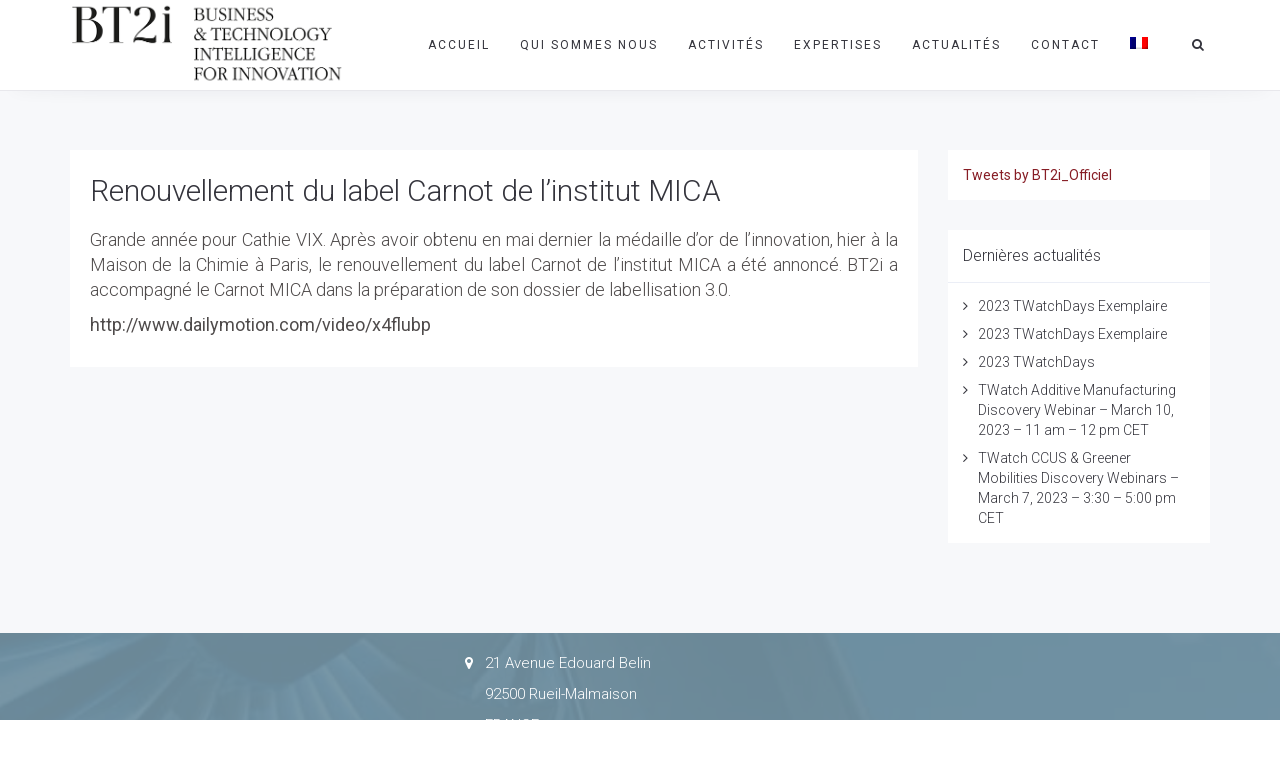

--- FILE ---
content_type: text/html; charset=UTF-8
request_url: https://bt2i.eu/renouvellement-du-label-carnot-de-linstitut-mica/
body_size: 17431
content:
<!DOCTYPE html>
<html lang="fr-FR">
<head>
<meta charset="UTF-8"/>
<meta http-equiv="X-UA-Compatible" content="IE=edge">
<meta name="viewport" content="width=device-width, initial-scale=1">
<meta name='robots' content='index, follow, max-image-preview:large, max-snippet:-1, max-video-preview:-1' />
<link rel="alternate" hreflang="fr" href="https://bt2i.eu/renouvellement-du-label-carnot-de-linstitut-mica/" />
<script type="text/javascript">
var ajaxurl = "https://bt2i.eu/wp-admin/admin-ajax.php";
var ff_template_url = "https://bt2i.eu/wp-content/themes/ark";
</script>
<!-- This site is optimized with the Yoast SEO plugin v23.5 - https://yoast.com/wordpress/plugins/seo/ -->
<title>Renouvellement du label Carnot de l’institut MICA - BT2i</title>
<link rel="canonical" href="https://bt2i.eu/renouvellement-du-label-carnot-de-linstitut-mica/" />
<meta property="og:locale" content="fr_FR" />
<meta property="og:type" content="article" />
<meta property="og:title" content="Renouvellement du label Carnot de l’institut MICA - BT2i" />
<meta property="og:description" content="Grande année pour Cathie VIX. Après avoir obtenu en mai dernier la médaille d’or de l’innovation, hier à la Maison de la Chimie à Paris, le renouvellement du label Carnot de l’institut MICA a été annoncé. BT2i a accompagné le Carnot MICA dans la préparation de son dossier de labellisation 3.0. http://www.dailymotion.com/video/x4flubp" />
<meta property="og:url" content="https://bt2i.eu/renouvellement-du-label-carnot-de-linstitut-mica/" />
<meta property="og:site_name" content="BT2i" />
<meta property="article:published_time" content="2016-07-08T07:01:40+00:00" />
<meta name="author" content="Monika" />
<meta name="twitter:card" content="summary_large_image" />
<meta name="twitter:label1" content="Écrit par" />
<meta name="twitter:data1" content="Monika" />
<script type="application/ld+json" class="yoast-schema-graph">{"@context":"https://schema.org","@graph":[{"@type":"WebPage","@id":"https://bt2i.eu/renouvellement-du-label-carnot-de-linstitut-mica/","url":"https://bt2i.eu/renouvellement-du-label-carnot-de-linstitut-mica/","name":"Renouvellement du label Carnot de l’institut MICA - BT2i","isPartOf":{"@id":"https://bt2i.eu/#website"},"datePublished":"2016-07-08T07:01:40+00:00","dateModified":"2016-07-08T07:01:40+00:00","author":{"@id":"https://bt2i.eu/#/schema/person/c8eeea7e8d1862de27a0e53b0b2114fd"},"breadcrumb":{"@id":"https://bt2i.eu/renouvellement-du-label-carnot-de-linstitut-mica/#breadcrumb"},"inLanguage":"fr-FR","potentialAction":[{"@type":"ReadAction","target":["https://bt2i.eu/renouvellement-du-label-carnot-de-linstitut-mica/"]}]},{"@type":"BreadcrumbList","@id":"https://bt2i.eu/renouvellement-du-label-carnot-de-linstitut-mica/#breadcrumb","itemListElement":[{"@type":"ListItem","position":1,"name":"Accueil","item":"https://bt2i.eu/"},{"@type":"ListItem","position":2,"name":"Actualités1","item":"https://bt2i.eu/actualites1/"},{"@type":"ListItem","position":3,"name":"Renouvellement du label Carnot de l’institut MICA"}]},{"@type":"WebSite","@id":"https://bt2i.eu/#website","url":"https://bt2i.eu/","name":"BT2i","description":"BT2i","potentialAction":[{"@type":"SearchAction","target":{"@type":"EntryPoint","urlTemplate":"https://bt2i.eu/?s={search_term_string}"},"query-input":{"@type":"PropertyValueSpecification","valueRequired":true,"valueName":"search_term_string"}}],"inLanguage":"fr-FR"},{"@type":"Person","@id":"https://bt2i.eu/#/schema/person/c8eeea7e8d1862de27a0e53b0b2114fd","name":"Monika","image":{"@type":"ImageObject","inLanguage":"fr-FR","@id":"https://bt2i.eu/#/schema/person/image/","url":"https://secure.gravatar.com/avatar/5c1fe90f84e54efd66ebb55ee17ce07f?s=96&d=mm&r=g","contentUrl":"https://secure.gravatar.com/avatar/5c1fe90f84e54efd66ebb55ee17ce07f?s=96&d=mm&r=g","caption":"Monika"},"url":"https://bt2i.eu/author/monika/"}]}</script>
<!-- / Yoast SEO plugin. -->
<link rel='dns-prefetch' href='//stats.wp.com' />
<link rel='dns-prefetch' href='//fonts.googleapis.com' />
<link rel='dns-prefetch' href='//i0.wp.com' />
<link rel="alternate" type="application/rss+xml" title="BT2i &raquo; Flux" href="https://bt2i.eu/feed/" />
<link rel="alternate" type="application/rss+xml" title="BT2i &raquo; Flux des commentaires" href="https://bt2i.eu/comments/feed/" />
<!-- <link rel='stylesheet' id='animate-css' href='https://bt2i.eu/wp-content/plugins/fresh-framework//framework/themes/builder/metaBoxThemeBuilder/assets/freshGrid/extern/animate.css/animate.min.css?ver=1.52.1' type='text/css' media='all' /> -->
<!-- <link rel='stylesheet' id='ff-freshgrid-css' href='https://bt2i.eu/wp-content/plugins/fresh-framework//framework/themes/builder/metaBoxThemeBuilder/assets/freshGrid/freshGrid.css?ver=1.52.1' type='text/css' media='all' /> -->
<!-- <link rel='stylesheet' id='wp-block-library-css' href='https://bt2i.eu/wp-includes/css/dist/block-library/style.min.css?ver=6.6.2' type='text/css' media='all' /> -->
<!-- <link rel='stylesheet' id='mediaelement-css' href='https://bt2i.eu/wp-includes/js/mediaelement/mediaelementplayer-legacy.min.css?ver=4.2.17' type='text/css' media='all' /> -->
<!-- <link rel='stylesheet' id='wp-mediaelement-css' href='https://bt2i.eu/wp-includes/js/mediaelement/wp-mediaelement.min.css?ver=6.6.2' type='text/css' media='all' /> -->
<link rel="stylesheet" type="text/css" href="//bt2i.eu/wp-content/cache/wpfc-minified/qjprt94h/f8q2a.css" media="all"/>
<style id='jetpack-sharing-buttons-style-inline-css' type='text/css'>
.jetpack-sharing-buttons__services-list{display:flex;flex-direction:row;flex-wrap:wrap;gap:0;list-style-type:none;margin:5px;padding:0}.jetpack-sharing-buttons__services-list.has-small-icon-size{font-size:12px}.jetpack-sharing-buttons__services-list.has-normal-icon-size{font-size:16px}.jetpack-sharing-buttons__services-list.has-large-icon-size{font-size:24px}.jetpack-sharing-buttons__services-list.has-huge-icon-size{font-size:36px}@media print{.jetpack-sharing-buttons__services-list{display:none!important}}.editor-styles-wrapper .wp-block-jetpack-sharing-buttons{gap:0;padding-inline-start:0}ul.jetpack-sharing-buttons__services-list.has-background{padding:1.25em 2.375em}
</style>
<!-- <link rel='stylesheet' id='nfd-wonder-blocks-utilities-css' href='https://bt2i.eu/wp-content/plugins/bluehost-wordpress-plugin/vendor/newfold-labs/wp-module-patterns/assets/build/utilities.css?ver=2.1.0' type='text/css' media='all' /> -->
<link rel="stylesheet" type="text/css" href="//bt2i.eu/wp-content/cache/wpfc-minified/21qmua0d/9r7nd.css" media="all"/>
<style id='classic-theme-styles-inline-css' type='text/css'>
/*! This file is auto-generated */
.wp-block-button__link{color:#fff;background-color:#32373c;border-radius:9999px;box-shadow:none;text-decoration:none;padding:calc(.667em + 2px) calc(1.333em + 2px);font-size:1.125em}.wp-block-file__button{background:#32373c;color:#fff;text-decoration:none}
</style>
<style id='global-styles-inline-css' type='text/css'>
:root{--wp--preset--aspect-ratio--square: 1;--wp--preset--aspect-ratio--4-3: 4/3;--wp--preset--aspect-ratio--3-4: 3/4;--wp--preset--aspect-ratio--3-2: 3/2;--wp--preset--aspect-ratio--2-3: 2/3;--wp--preset--aspect-ratio--16-9: 16/9;--wp--preset--aspect-ratio--9-16: 9/16;--wp--preset--color--black: #000000;--wp--preset--color--cyan-bluish-gray: #abb8c3;--wp--preset--color--white: #ffffff;--wp--preset--color--pale-pink: #f78da7;--wp--preset--color--vivid-red: #cf2e2e;--wp--preset--color--luminous-vivid-orange: #ff6900;--wp--preset--color--luminous-vivid-amber: #fcb900;--wp--preset--color--light-green-cyan: #7bdcb5;--wp--preset--color--vivid-green-cyan: #00d084;--wp--preset--color--pale-cyan-blue: #8ed1fc;--wp--preset--color--vivid-cyan-blue: #0693e3;--wp--preset--color--vivid-purple: #9b51e0;--wp--preset--gradient--vivid-cyan-blue-to-vivid-purple: linear-gradient(135deg,rgba(6,147,227,1) 0%,rgb(155,81,224) 100%);--wp--preset--gradient--light-green-cyan-to-vivid-green-cyan: linear-gradient(135deg,rgb(122,220,180) 0%,rgb(0,208,130) 100%);--wp--preset--gradient--luminous-vivid-amber-to-luminous-vivid-orange: linear-gradient(135deg,rgba(252,185,0,1) 0%,rgba(255,105,0,1) 100%);--wp--preset--gradient--luminous-vivid-orange-to-vivid-red: linear-gradient(135deg,rgba(255,105,0,1) 0%,rgb(207,46,46) 100%);--wp--preset--gradient--very-light-gray-to-cyan-bluish-gray: linear-gradient(135deg,rgb(238,238,238) 0%,rgb(169,184,195) 100%);--wp--preset--gradient--cool-to-warm-spectrum: linear-gradient(135deg,rgb(74,234,220) 0%,rgb(151,120,209) 20%,rgb(207,42,186) 40%,rgb(238,44,130) 60%,rgb(251,105,98) 80%,rgb(254,248,76) 100%);--wp--preset--gradient--blush-light-purple: linear-gradient(135deg,rgb(255,206,236) 0%,rgb(152,150,240) 100%);--wp--preset--gradient--blush-bordeaux: linear-gradient(135deg,rgb(254,205,165) 0%,rgb(254,45,45) 50%,rgb(107,0,62) 100%);--wp--preset--gradient--luminous-dusk: linear-gradient(135deg,rgb(255,203,112) 0%,rgb(199,81,192) 50%,rgb(65,88,208) 100%);--wp--preset--gradient--pale-ocean: linear-gradient(135deg,rgb(255,245,203) 0%,rgb(182,227,212) 50%,rgb(51,167,181) 100%);--wp--preset--gradient--electric-grass: linear-gradient(135deg,rgb(202,248,128) 0%,rgb(113,206,126) 100%);--wp--preset--gradient--midnight: linear-gradient(135deg,rgb(2,3,129) 0%,rgb(40,116,252) 100%);--wp--preset--font-size--small: 13px;--wp--preset--font-size--medium: 20px;--wp--preset--font-size--large: 36px;--wp--preset--font-size--x-large: 42px;--wp--preset--spacing--20: 0.44rem;--wp--preset--spacing--30: 0.67rem;--wp--preset--spacing--40: 1rem;--wp--preset--spacing--50: 1.5rem;--wp--preset--spacing--60: 2.25rem;--wp--preset--spacing--70: 3.38rem;--wp--preset--spacing--80: 5.06rem;--wp--preset--shadow--natural: 6px 6px 9px rgba(0, 0, 0, 0.2);--wp--preset--shadow--deep: 12px 12px 50px rgba(0, 0, 0, 0.4);--wp--preset--shadow--sharp: 6px 6px 0px rgba(0, 0, 0, 0.2);--wp--preset--shadow--outlined: 6px 6px 0px -3px rgba(255, 255, 255, 1), 6px 6px rgba(0, 0, 0, 1);--wp--preset--shadow--crisp: 6px 6px 0px rgba(0, 0, 0, 1);}:where(.is-layout-flex){gap: 0.5em;}:where(.is-layout-grid){gap: 0.5em;}body .is-layout-flex{display: flex;}.is-layout-flex{flex-wrap: wrap;align-items: center;}.is-layout-flex > :is(*, div){margin: 0;}body .is-layout-grid{display: grid;}.is-layout-grid > :is(*, div){margin: 0;}:where(.wp-block-columns.is-layout-flex){gap: 2em;}:where(.wp-block-columns.is-layout-grid){gap: 2em;}:where(.wp-block-post-template.is-layout-flex){gap: 1.25em;}:where(.wp-block-post-template.is-layout-grid){gap: 1.25em;}.has-black-color{color: var(--wp--preset--color--black) !important;}.has-cyan-bluish-gray-color{color: var(--wp--preset--color--cyan-bluish-gray) !important;}.has-white-color{color: var(--wp--preset--color--white) !important;}.has-pale-pink-color{color: var(--wp--preset--color--pale-pink) !important;}.has-vivid-red-color{color: var(--wp--preset--color--vivid-red) !important;}.has-luminous-vivid-orange-color{color: var(--wp--preset--color--luminous-vivid-orange) !important;}.has-luminous-vivid-amber-color{color: var(--wp--preset--color--luminous-vivid-amber) !important;}.has-light-green-cyan-color{color: var(--wp--preset--color--light-green-cyan) !important;}.has-vivid-green-cyan-color{color: var(--wp--preset--color--vivid-green-cyan) !important;}.has-pale-cyan-blue-color{color: var(--wp--preset--color--pale-cyan-blue) !important;}.has-vivid-cyan-blue-color{color: var(--wp--preset--color--vivid-cyan-blue) !important;}.has-vivid-purple-color{color: var(--wp--preset--color--vivid-purple) !important;}.has-black-background-color{background-color: var(--wp--preset--color--black) !important;}.has-cyan-bluish-gray-background-color{background-color: var(--wp--preset--color--cyan-bluish-gray) !important;}.has-white-background-color{background-color: var(--wp--preset--color--white) !important;}.has-pale-pink-background-color{background-color: var(--wp--preset--color--pale-pink) !important;}.has-vivid-red-background-color{background-color: var(--wp--preset--color--vivid-red) !important;}.has-luminous-vivid-orange-background-color{background-color: var(--wp--preset--color--luminous-vivid-orange) !important;}.has-luminous-vivid-amber-background-color{background-color: var(--wp--preset--color--luminous-vivid-amber) !important;}.has-light-green-cyan-background-color{background-color: var(--wp--preset--color--light-green-cyan) !important;}.has-vivid-green-cyan-background-color{background-color: var(--wp--preset--color--vivid-green-cyan) !important;}.has-pale-cyan-blue-background-color{background-color: var(--wp--preset--color--pale-cyan-blue) !important;}.has-vivid-cyan-blue-background-color{background-color: var(--wp--preset--color--vivid-cyan-blue) !important;}.has-vivid-purple-background-color{background-color: var(--wp--preset--color--vivid-purple) !important;}.has-black-border-color{border-color: var(--wp--preset--color--black) !important;}.has-cyan-bluish-gray-border-color{border-color: var(--wp--preset--color--cyan-bluish-gray) !important;}.has-white-border-color{border-color: var(--wp--preset--color--white) !important;}.has-pale-pink-border-color{border-color: var(--wp--preset--color--pale-pink) !important;}.has-vivid-red-border-color{border-color: var(--wp--preset--color--vivid-red) !important;}.has-luminous-vivid-orange-border-color{border-color: var(--wp--preset--color--luminous-vivid-orange) !important;}.has-luminous-vivid-amber-border-color{border-color: var(--wp--preset--color--luminous-vivid-amber) !important;}.has-light-green-cyan-border-color{border-color: var(--wp--preset--color--light-green-cyan) !important;}.has-vivid-green-cyan-border-color{border-color: var(--wp--preset--color--vivid-green-cyan) !important;}.has-pale-cyan-blue-border-color{border-color: var(--wp--preset--color--pale-cyan-blue) !important;}.has-vivid-cyan-blue-border-color{border-color: var(--wp--preset--color--vivid-cyan-blue) !important;}.has-vivid-purple-border-color{border-color: var(--wp--preset--color--vivid-purple) !important;}.has-vivid-cyan-blue-to-vivid-purple-gradient-background{background: var(--wp--preset--gradient--vivid-cyan-blue-to-vivid-purple) !important;}.has-light-green-cyan-to-vivid-green-cyan-gradient-background{background: var(--wp--preset--gradient--light-green-cyan-to-vivid-green-cyan) !important;}.has-luminous-vivid-amber-to-luminous-vivid-orange-gradient-background{background: var(--wp--preset--gradient--luminous-vivid-amber-to-luminous-vivid-orange) !important;}.has-luminous-vivid-orange-to-vivid-red-gradient-background{background: var(--wp--preset--gradient--luminous-vivid-orange-to-vivid-red) !important;}.has-very-light-gray-to-cyan-bluish-gray-gradient-background{background: var(--wp--preset--gradient--very-light-gray-to-cyan-bluish-gray) !important;}.has-cool-to-warm-spectrum-gradient-background{background: var(--wp--preset--gradient--cool-to-warm-spectrum) !important;}.has-blush-light-purple-gradient-background{background: var(--wp--preset--gradient--blush-light-purple) !important;}.has-blush-bordeaux-gradient-background{background: var(--wp--preset--gradient--blush-bordeaux) !important;}.has-luminous-dusk-gradient-background{background: var(--wp--preset--gradient--luminous-dusk) !important;}.has-pale-ocean-gradient-background{background: var(--wp--preset--gradient--pale-ocean) !important;}.has-electric-grass-gradient-background{background: var(--wp--preset--gradient--electric-grass) !important;}.has-midnight-gradient-background{background: var(--wp--preset--gradient--midnight) !important;}.has-small-font-size{font-size: var(--wp--preset--font-size--small) !important;}.has-medium-font-size{font-size: var(--wp--preset--font-size--medium) !important;}.has-large-font-size{font-size: var(--wp--preset--font-size--large) !important;}.has-x-large-font-size{font-size: var(--wp--preset--font-size--x-large) !important;}
:where(.wp-block-post-template.is-layout-flex){gap: 1.25em;}:where(.wp-block-post-template.is-layout-grid){gap: 1.25em;}
:where(.wp-block-columns.is-layout-flex){gap: 2em;}:where(.wp-block-columns.is-layout-grid){gap: 2em;}
:root :where(.wp-block-pullquote){font-size: 1.5em;line-height: 1.6;}
</style>
<!-- <link rel='stylesheet' id='contact-form-7-css' href='https://bt2i.eu/wp-content/plugins/contact-form-7/includes/css/styles.css?ver=5.7.7' type='text/css' media='all' /> -->
<!-- <link rel='stylesheet' id='rs-plugin-settings-css' href='https://bt2i.eu/wp-content/plugins/revslider/public/assets/css/rs6.css?ver=6.3.2' type='text/css' media='all' /> -->
<link rel="stylesheet" type="text/css" href="//bt2i.eu/wp-content/cache/wpfc-minified/96mh7zxn/5u225.css" media="all"/>
<style id='rs-plugin-settings-inline-css' type='text/css'>
#rs-demo-id {}
</style>
<!-- <link rel='stylesheet' id='wpml-menu-item-0-css' href='//bt2i.eu/wp-content/plugins/sitepress-multilingual-cms/templates/language-switchers/menu-item/style.min.css?ver=1' type='text/css' media='all' /> -->
<link rel="stylesheet" type="text/css" href="//bt2i.eu/wp-content/cache/wpfc-minified/ora6xy4/5u225.css" media="all"/>
<!-- <link rel='stylesheet' id='cms-navigation-style-base-css' href='https://bt2i.eu/wp-content/plugins/wpml-cms-nav/res/css/cms-navigation-base.css?ver=1.5.5' type='text/css' media='screen' /> -->
<!-- <link rel='stylesheet' id='cms-navigation-style-css' href='https://bt2i.eu/wp-content/plugins/wpml-cms-nav/res/css/cms-navigation.css?ver=1.5.5' type='text/css' media='screen' /> -->
<link rel="stylesheet" type="text/css" href="//bt2i.eu/wp-content/cache/wpfc-minified/lawhkp52/5u225.css" media="screen"/>
<!-- <link rel='stylesheet' id='bootstrap-css' href='https://bt2i.eu/wp-content/themes/ark/assets/plugins/bootstrap/css/bootstrap.min.css?ver=3.3.7' type='text/css' media='all' /> -->
<!-- <link rel='stylesheet' id='jquery.mCustomScrollbar-css' href='https://bt2i.eu/wp-content/themes/ark/assets/plugins/scrollbar/jquery.mCustomScrollbar.css?ver=3.1.12' type='text/css' media='all' /> -->
<!-- <link rel='stylesheet' id='owl.carousel-css' href='https://bt2i.eu/wp-content/themes/ark/assets/plugins/owl-carousel/assets/owl.carousel.css?ver=1.3.2' type='text/css' media='all' /> -->
<!-- <link rel='stylesheet' id='magnific-popup-css' href='https://bt2i.eu/wp-content/themes/ark/assets/plugins/magnific-popup/magnific-popup.css?ver=1.1.0' type='text/css' media='all' /> -->
<!-- <link rel='stylesheet' id='cubeportfolio-css' href='https://bt2i.eu/wp-content/themes/ark/assets/plugins/cubeportfolio/css/cubeportfolio.min.css?ver=3.8.0' type='text/css' media='all' /> -->
<!-- <link rel='stylesheet' id='freshframework-font-awesome4-css' href='https://bt2i.eu/wp-content/plugins/fresh-framework///framework/extern/iconfonts/ff-font-awesome4/ff-font-awesome4.css?ver=6.6.2' type='text/css' media='all' /> -->
<!-- <link rel='stylesheet' id='freshframework-font-et-line-css' href='https://bt2i.eu/wp-content/plugins/fresh-framework///framework/extern/iconfonts/ff-font-et-line/ff-font-et-line.css?ver=6.6.2' type='text/css' media='all' /> -->
<!-- <link rel='stylesheet' id='freshframework-simple-line-icons-css' href='https://bt2i.eu/wp-content/plugins/fresh-framework///framework/extern/iconfonts/ff-font-simple-line-icons/ff-font-simple-line-icons.css?ver=6.6.2' type='text/css' media='all' /> -->
<!-- <link rel='stylesheet' id='ark-style-css' href='https://bt2i.eu/wp-content/themes/ark/style.css?ver=6.6.2' type='text/css' media='all' /> -->
<link rel="stylesheet" type="text/css" href="//bt2i.eu/wp-content/cache/wpfc-minified/qxa4ygw9/5u225.css" media="all"/>
<style id='ark-style-inline-css' type='text/css'>
body,p,.ff-richtext,li,li a,a,h1, h2, h3, h4, h5, h6 ,.progress-box-v1 .progress-title,.progress-box-v2 .progress-title,.team-v5-progress-box .progress-title,.pricing-list-v1 .pricing-list-v1-header-title,.team-v3 .progress-box .progress-title,.rating-container .caption > .label,.theme-portfolio .cbp-l-filters-alignRight,.theme-portfolio .cbp-l-filters-alignLeft,.theme-portfolio .cbp-l-filters-alignCenter,.theme-portfolio .cbp-filter-item,.theme-portfolio .cbp-l-loadMore-button .cbp-l-loadMore-link,.theme-portfolio .cbp-l-loadMore-button .cbp-l-loadMore-button-link,.theme-portfolio .cbp-l-loadMore-text .cbp-l-loadMore-link,.theme-portfolio .cbp-l-loadMore-text .cbp-l-loadMore-button-link,.theme-portfolio-v2 .cbp-l-filters-alignRight .cbp-filter-item,.theme-portfolio-v3 .cbp-l-filters-button .cbp-filter-item,.zeus .tp-bullet-title{font-family:'Roboto',Arial,sans-serif}
.blog-classic .blog-classic-label,.blog-classic .blog-classic-subtitle,.blog-grid .blog-grid-title-el,.blog-grid .blog-grid-title-el .blog-grid-title-link,.blog-grid .blog-grid-supplemental-title,.op-b-blog .blog-grid-supplemental-title,.blog-grid .blog-grid-supplemental-category,.blog-grid-supplemental .blog-grid-supplemental-title a,.blog-teaser .blog-teaser-category .blog-teaser-category-title,.blog-teaser .blog-teaser-category .blog-teaser-category-title a,.news-v8 .news-v8-category a,.news-v1 .news-v1-heading .news-v1-heading-title > a,.news-v1 .news-v1-quote:before,.news-v2 .news-v2-subtitle,.news-v2 .news-v2-subtitle a,.ff-news-v3-meta-data,.ff-news-v3-meta-data a,.news-v3 .news-v3-content .news-v3-subtitle,.news-v6 .news-v6-subtitle,.news-v7 .news-v7-subtitle,.news-v8 .news-v8-category,.blog-simple-slider .op-b-blog-title,.blog-simple-slider .op-b-blog-title a,.heading-v1 .heading-v1-title,.heading-v1 .heading-v1-title p,.testimonials-v7 .testimonials-v7-title .sign,.team-v3 .team-v3-member-position,.heading-v1 .heading-v1-subtitle,.heading-v1 .heading-v1-subtitle p,.heading-v2 .heading-v2-text,.heading-v2 .heading-v2-text p,.heading-v3 .heading-v3-text,.heading-v3 .heading-v3-text p,.heading-v4 .heading-v4-subtitle,.heading-v4 .heading-v4-subtitle p,.newsletter-v2 .newsletter-v2-title span.sign,.quote-socials-v1 .quote-socials-v1-quote,.quote-socials-v1 .quote-socials-v1-quote p,.sliding-bg .sliding-bg-title,.timeline-v4 .timeline-v4-subtitle, .timeline-v4 .timeline-v4-subtitle a,.counters-v2 .counters-v2-subtitle,.icon-box-v2 .icon-box-v2-body-subtitle,.i-banner-v1 .i-banner-v1-heading .i-banner-v1-member-position,.i-banner-v1 .i-banner-v1-quote,.i-banner-v3 .i-banner-v3-subtitle,.newsletter-v2 .newsletter-v2-title:before,.piechart-v1 .piechart-v1-body .piechart-v1-body-subtitle,.pricing-list-v1 .pricing-list-v1-body .pricing-list-v1-header-subtitle,.pricing-list-v2 .pricing-list-v2-header-title,.pricing-list-v3 .pricing-list-v3-text,.promo-block-v2 .promo-block-v2-text,.promo-block-v2 .promo-block-v2-text p,.promo-block-v3 .promo-block-v3-subtitle,.services-v1 .services-v1-subtitle,.services-v10 .services-v10-no,.services-v11 .services-v11-subtitle,.slider-block-v1 .slider-block-v1-subtitle,.team-v3 .team-v3-header .team-v3-member-position,.team-v4 .team-v4-content .team-v4-member-position,.testimonials-v1 .testimonials-v1-author-position,.testimonials-v3 .testimonials-v3-subtitle:before,.testimonials-v3 .testimonials-v3-subtitle span.sign,.testimonials-v3 .testimonials-v3-author,.testimonials-v5 .testimonials-v5-quote-text,.testimonials-v5 .testimonials-v5-quote-text p,.testimonials-v6 .testimonials-v6-element .testimonials-v6-position,.testimonials-v6 .testimonials-v6-quote-text,.testimonials-v6 .testimonials-v6-quote-text p,.testimonials-v7 .testimonials-v7-title:before,.testimonials-v7 .testimonials-v7-author,.testimonials-v7-title-span,.footer .footer-testimonials .footer-testimonials-quote:before,.animated-headline-v1 .animated-headline-v1-subtitle,.news-v3 .news-v3-content .news-v3-subtitle,.news-v3 .news-v3-content .news-v3-subtitle a,.theme-ci-v1 .theme-ci-v1-item .theme-ci-v1-title{font-family:'Droid Serif',Arial,sans-serif}
code, kbd, pre, samp{font-family:'Courier New', Courier, monospace,Arial,sans-serif}
.custom-font-1{font-family:Arial, Helvetica, sans-serif,Arial,sans-serif}
.custom-font-2{font-family:Arial, Helvetica, sans-serif,Arial,sans-serif}
.custom-font-3{font-family:Arial, Helvetica, sans-serif,Arial,sans-serif}
.custom-font-4{font-family:Arial, Helvetica, sans-serif,Arial,sans-serif}
.custom-font-5{font-family:Arial, Helvetica, sans-serif,Arial,sans-serif}
.custom-font-6{font-family:Arial, Helvetica, sans-serif,Arial,sans-serif}
.custom-font-7{font-family:Arial, Helvetica, sans-serif,Arial,sans-serif}
.custom-font-8{font-family:Arial, Helvetica, sans-serif,Arial,sans-serif}
</style>
<link rel='stylesheet' id='ark-google-fonts-css' href='//fonts.googleapis.com/css?family=Roboto%3A300%2C400%2C500%2C600%2C700%2C300i%2C400i%2C700i%7CDroid+Serif%3A300%2C400%2C500%2C600%2C700%2C300i%2C400i%2C700i&#038;subset=cyrillic%2Ccyrillic-ext%2Cgreek%2Cgreek-ext%2Clatin%2Clatin-ext%2Cvietnamese&#038;ver=1.52.1' type='text/css' media='all' />
<!-- <link rel='stylesheet' id='ark-colors-css' href='https://bt2i.eu/wp-content/uploads/freshframework/css/colors.css?ver=6.6.2' type='text/css' media='all' /> -->
<!-- <link rel='stylesheet' id='twentytwenty-css' href='https://bt2i.eu/wp-content/themes/ark/assets/plugins/twentytwenty/css/twentytwenty.css?ver=6.6.2' type='text/css' media='all' /> -->
<link rel="stylesheet" type="text/css" href="//bt2i.eu/wp-content/cache/wpfc-minified/lck6kcrl/fjvk9.css" media="all"/>
<script src='//bt2i.eu/wp-content/cache/wpfc-minified/8xox5c7y/9r7nd.js' type="text/javascript"></script>
<!-- <script type="text/javascript" src="https://bt2i.eu/wp-content/plugins/bluehost-wordpress-plugin/vendor/newfold-labs/wp-module-patterns/assets/build/utilities.js?ver=2.1.0" id="nfd-wonder-blocks-utilities-js"></script> -->
<!-- <script type="text/javascript" src="https://bt2i.eu/wp-includes/js/jquery/jquery.min.js?ver=3.7.1" id="jquery-core-js"></script> -->
<!-- <script type="text/javascript" src="https://bt2i.eu/wp-includes/js/jquery/jquery-migrate.min.js?ver=3.4.1" id="jquery-migrate-js"></script> -->
<!-- <script type="text/javascript" src="https://bt2i.eu/wp-content/plugins/revslider/public/assets/js/rbtools.min.js?ver=6.3.2" id="tp-tools-js"></script> -->
<!-- <script type="text/javascript" src="https://bt2i.eu/wp-content/plugins/revslider/public/assets/js/rs6.min.js?ver=6.3.2" id="revmin-js"></script> -->
<!--[if lt IE 9]>
<script type="text/javascript" src="https://bt2i.eu/wp-content/themes/ark/assets/plugins/html5shiv.js?ver=3.7.3" id="ie_html5shiv-js"></script>
<![endif]-->
<!--[if lt IE 9]>
<script type="text/javascript" src="https://bt2i.eu/wp-content/themes/ark/assets/plugins/respond.min.js?ver=1.1.0" id="respond-js"></script>
<![endif]-->
<link rel="https://api.w.org/" href="https://bt2i.eu/wp-json/" /><link rel="alternate" title="JSON" type="application/json" href="https://bt2i.eu/wp-json/wp/v2/posts/3779" /><link rel="EditURI" type="application/rsd+xml" title="RSD" href="https://bt2i.eu/xmlrpc.php?rsd" />
<meta name="generator" content="WordPress 6.6.2" />
<link rel='shortlink' href='https://bt2i.eu/?p=3779' />
<link rel="alternate" title="oEmbed (JSON)" type="application/json+oembed" href="https://bt2i.eu/wp-json/oembed/1.0/embed?url=https%3A%2F%2Fbt2i.eu%2Frenouvellement-du-label-carnot-de-linstitut-mica%2F" />
<link rel="alternate" title="oEmbed (XML)" type="text/xml+oembed" href="https://bt2i.eu/wp-json/oembed/1.0/embed?url=https%3A%2F%2Fbt2i.eu%2Frenouvellement-du-label-carnot-de-linstitut-mica%2F&#038;format=xml" />
<meta name="generator" content="WPML ver:4.4.12 stt:1,4;" />
<script type="text/javascript">
var webleads_site_ids = webleads_site_ids || [];
webleads_site_ids.push(101312425);
(function() {
var s = document.createElement("script");
s.type = "text/javascript";
s.async = true;
s.src = ( document.location.protocol == "https:" ? "https://stats.webleads-tracker.com/js" : "http://stats.webleads-tracker.com/js" );
( document.getElementsByTagName("head")[0] || document.getElementsByTagName("body")[0] ).appendChild( s );
})();
</script>
<noscript><p><img alt="webleads-tracker" width="1" height="1" src="//stats.webleads-tracker.com/101312425ns.gif" /></p></noscript>
<script async defer src="//get.smart-data-systems.com/track?site_id=101312425"></script>		<script>
var jabvfcr = {
selector: "DIV.ffb-id-4de45b1i.fg-paragraph.ff-richtext.text-left.fg-text-light &gt; P",
manipulation: "html",
html: 'Copyright 2024 BT2i © Tous droits réservés <a href="https://bt2i.eu/mentions-legales">Mentions Légales</a>'
};
</script>
<style>img#wpstats{display:none}</style>
<style>
#nfd-site-status {
align-items: center;
background-color: #F8F8F8;
border-radius: 2px;
border-style: solid;
border-width: 1px;
color: #333333;
display: flex;
font-weight: 500;
gap: 2px;
height: 22px;
margin-top: 4px;
padding: 0 14px;
}
#wpadminbar #wp-admin-bar-site-status .ab-item{
height:22px;
}
#nfd-site-status[data-coming-soon="true"] {
border-color: var(--Dark-Red, #C71919);
}
#nfd-site-status[data-coming-soon="false"] {
border-color: var(--A11y-GRN, #278224);
}
#nfd-site-status span { 
display: none;
text-transform: uppercase;
font-weight: 500;
}
#nfd-site-status[data-coming-soon="true"] #nfd-site-status-coming-soon {
color: var(--Dark-Red, #C71919);
display: inline-block;
}
#nfd-site-status[data-coming-soon="false"] #nfd-site-status-live {
color: var(--A11y-GRN, #278224);
display: inline-block;
}
</style>
<meta name="generator" content="Powered by Slider Revolution 6.3.2 - responsive, Mobile-Friendly Slider Plugin for WordPress with comfortable drag and drop interface." />
<link rel="icon" href="https://i0.wp.com/bt2i.eu/wp-content/uploads/2020/11/cropped-logobt2i-1.png?fit=32%2C32&#038;ssl=1" sizes="32x32" />
<link rel="icon" href="https://i0.wp.com/bt2i.eu/wp-content/uploads/2020/11/cropped-logobt2i-1.png?fit=192%2C192&#038;ssl=1" sizes="192x192" />
<link rel="apple-touch-icon" href="https://i0.wp.com/bt2i.eu/wp-content/uploads/2020/11/cropped-logobt2i-1.png?fit=180%2C180&#038;ssl=1" />
<meta name="msapplication-TileImage" content="https://i0.wp.com/bt2i.eu/wp-content/uploads/2020/11/cropped-logobt2i-1.png?fit=270%2C270&#038;ssl=1" />
<script type="text/javascript">function setREVStartSize(e){
//window.requestAnimationFrame(function() {				 
window.RSIW = window.RSIW===undefined ? window.innerWidth : window.RSIW;	
window.RSIH = window.RSIH===undefined ? window.innerHeight : window.RSIH;	
try {								
var pw = document.getElementById(e.c).parentNode.offsetWidth,
newh;
pw = pw===0 || isNaN(pw) ? window.RSIW : pw;
e.tabw = e.tabw===undefined ? 0 : parseInt(e.tabw);
e.thumbw = e.thumbw===undefined ? 0 : parseInt(e.thumbw);
e.tabh = e.tabh===undefined ? 0 : parseInt(e.tabh);
e.thumbh = e.thumbh===undefined ? 0 : parseInt(e.thumbh);
e.tabhide = e.tabhide===undefined ? 0 : parseInt(e.tabhide);
e.thumbhide = e.thumbhide===undefined ? 0 : parseInt(e.thumbhide);
e.mh = e.mh===undefined || e.mh=="" || e.mh==="auto" ? 0 : parseInt(e.mh,0);		
if(e.layout==="fullscreen" || e.l==="fullscreen") 						
newh = Math.max(e.mh,window.RSIH);					
else{					
e.gw = Array.isArray(e.gw) ? e.gw : [e.gw];
for (var i in e.rl) if (e.gw[i]===undefined || e.gw[i]===0) e.gw[i] = e.gw[i-1];					
e.gh = e.el===undefined || e.el==="" || (Array.isArray(e.el) && e.el.length==0)? e.gh : e.el;
e.gh = Array.isArray(e.gh) ? e.gh : [e.gh];
for (var i in e.rl) if (e.gh[i]===undefined || e.gh[i]===0) e.gh[i] = e.gh[i-1];
var nl = new Array(e.rl.length),
ix = 0,						
sl;					
e.tabw = e.tabhide>=pw ? 0 : e.tabw;
e.thumbw = e.thumbhide>=pw ? 0 : e.thumbw;
e.tabh = e.tabhide>=pw ? 0 : e.tabh;
e.thumbh = e.thumbhide>=pw ? 0 : e.thumbh;					
for (var i in e.rl) nl[i] = e.rl[i]<window.RSIW ? 0 : e.rl[i];
sl = nl[0];									
for (var i in nl) if (sl>nl[i] && nl[i]>0) { sl = nl[i]; ix=i;}															
var m = pw>(e.gw[ix]+e.tabw+e.thumbw) ? 1 : (pw-(e.tabw+e.thumbw)) / (e.gw[ix]);					
newh =  (e.gh[ix] * m) + (e.tabh + e.thumbh);
}				
if(window.rs_init_css===undefined) window.rs_init_css = document.head.appendChild(document.createElement("style"));					
document.getElementById(e.c).height = newh+"px";
window.rs_init_css.innerHTML += "#"+e.c+"_wrapper { height: "+newh+"px }";				
} catch(e){
console.log("Failure at Presize of Slider:" + e)
}					   
//});
};</script>
</head>
<body class="post-template-default single single-post postid-3779 single-format-standard appear-animate">
<div class="ffb-id-navigation-header wrapper ff-boxed-wrapper animsition "><div class="wrapper-top-space"></div><header class="ark-header  header-no-pills header header-sticky navbar-fixed-top fg-text-dark ffb-header-design"><div class="ff-ark-header-circle-shadow"></div><nav class="navbar mega-menu fg-text-dark ffb-header-design-inner" role="navigation">		<div class="ark-search-field">
<div class=" fg-container container fg-container-large  ">
<form method="get" id="searchform" action="https://bt2i.eu/">
<input type="hidden" name="lang" value="fr"/>					<input
name="s"
type="text"
class="form-control ark-search-field-input"
placeholder="Search ..."
value=""
>
</form>
</div>
</div>
<div class=" fg-container container fg-container-large  ">
<div class="menu-container">
<button type="button" class="navbar-toggle" data-toggle="collapse" data-target=".nav-collapse">
<span class="sr-only">Toggle navigation</span>
<span class="toggle-icon"></span>
</button>
<div class="navbar-actions">
<div class="navbar-actions-shrink search-menu ffb-ark-first-level-menu">
<div class="search-btn">
<i class="navbar-special-icon search-btn-default ff-font-awesome4 icon-search"></i>
<i class="navbar-special-icon search-btn-active ff-font-awesome4 icon-times"></i>
</div>
</div>
</div>
<div class="navbar-logo fg-text-dark ffb-logo"><a class="navbar-logo-wrap" href="https://bt2i.eu"><img class="navbar-logo-img navbar-logo-img-normal" src="https://bt2i.eu/wp-content/uploads/2020/10/logo1bt2i.png" alt="BT2i"><img class="navbar-logo-img navbar-logo-img-fixed" src="https://bt2i.net/wp-content/uploads/2020/10/Capture-decran-2020-10-20-a-00.00.50.png" alt="BT2i"><img class="navbar-logo-img navbar-logo-img-mobile" src="https://bt2i.net/wp-content/uploads/2020/10/Capture-decran-2020-10-20-a-00.00.50.png" alt="BT2i"><img class="navbar-logo-img navbar-logo-img-tablet" src="https://bt2i.net/wp-content/uploads/2020/10/Capture-decran-2020-10-20-a-00.00.50.png" alt="BT2i"></a><span class="hidden header-height-info" data-desktopBeforeScroll="90" data-desktopAfterScroll="70" data-mobileBeforeScroll="90" data-tabletBeforeScroll="90"></span></div>
</div>
<div class="collapse navbar-collapse nav-collapse">
<div class="menu-container">
<ul class="nav navbar-nav navbar-nav-left">
<li id="menu-item-4785" class="menu-item menu-item-type-post_type menu-item-object-page menu-item-home nav-item  menu-item-4785"><a href="https://bt2i.eu/" class=" nav-item-child ffb-ark-first-level-menu ">Accueil</a></li><li id="menu-item-38" class="menu-item menu-item-type-custom menu-item-object-custom menu-item-has-children nav-item  dropdown menu-item-38"><a href="#" class=" nav-item-child ffb-ark-first-level-menu  dropdown-link ">Qui sommes nous</a><a data-toggle="dropdown" href="#"  href="#" class=" nav-item-child ffb-ark-first-level-menu  dropdown-toggle ">&nbsp;</a><span class="clearfix"></span><ul class="sub-menu  dropdown-menu "><li id="menu-item-32" class="menu-item menu-item-type-post_type menu-item-object-page dropdown-menu-item menu-item-32"><a href="https://bt2i.eu/partenaires/" class=" dropdown-menu-item-child  ffb-ark-sub-level-menu ">Partenaires</a></li><li id="menu-item-6723" class="menu-item menu-item-type-post_type menu-item-object-page dropdown-menu-item menu-item-6723"><a href="https://bt2i.eu/knowledge-partners/" class=" dropdown-menu-item-child  ffb-ark-sub-level-menu ">Knowledge Partners</a></li><li id="menu-item-35" class="menu-item menu-item-type-post_type menu-item-object-page dropdown-menu-item menu-item-35"><a href="https://bt2i.eu/temoignages/" class=" dropdown-menu-item-child  ffb-ark-sub-level-menu ">Témoignages</a></li></ul></li><li id="menu-item-28" class="menu-item menu-item-type-post_type menu-item-object-page nav-item  menu-item-28"><a href="https://bt2i.eu/activites/" class=" nav-item-child ffb-ark-first-level-menu ">Activités</a></li><li id="menu-item-31" class="menu-item menu-item-type-post_type menu-item-object-page nav-item  menu-item-31"><a href="https://bt2i.eu/expertises/" class=" nav-item-child ffb-ark-first-level-menu ">Expertises</a></li><li id="menu-item-189" class="menu-item menu-item-type-post_type menu-item-object-page nav-item  menu-item-189"><a href="https://bt2i.eu/actualites/" class=" nav-item-child ffb-ark-first-level-menu ">Actualités</a></li><li id="menu-item-30" class="menu-item menu-item-type-post_type menu-item-object-page nav-item  menu-item-30"><a href="https://bt2i.eu/contact/" class=" nav-item-child ffb-ark-first-level-menu ">Contact</a></li><li id="menu-item-wpml-ls-2-fr" class="menu-item wpml-ls-slot-2 wpml-ls-item wpml-ls-item-fr wpml-ls-current-language wpml-ls-menu-item wpml-ls-first-item wpml-ls-last-item menu-item-type-wpml_ls_menu_item menu-item-object-wpml_ls_menu_item nav-item  menu-item-wpml-ls-2-fr"><a href="https://bt2i.eu/renouvellement-du-label-carnot-de-linstitut-mica/" class=" nav-item-child ffb-ark-first-level-menu "><img
class="wpml-ls-flag"
src="https://bt2i.eu/wp-content/plugins/sitepress-multilingual-cms/res/flags/fr.png"
alt="Français"
/></a></li>								</ul>
</div>
</div>
</div>
</nav>
</header><div class="page-wrapper"><section class="ffb-id-p762bp1 fg-section fg-el-has-bg fg-text-dark"><span class="fg-bg"><span data-fg-bg="{&quot;type&quot;:&quot;color&quot;,&quot;opacity&quot;:1,&quot;color&quot;:&quot;#f7f8fa&quot;}" class="fg-bg-layer fg-bg-type-color " style="opacity: 1; background-color: #f7f8fa;"></span></span><div class="fg-container container fg-container-large fg-container-lvl--1 "><div class="fg-row row    " ><div class="ffb-id-p762ec7 fg-col col-xs-12 col-md-9 fg-text-dark"><div class="ffb-id-p76auo1 post-wrapper blog-grid-content post-3779 post type-post status-publish format-standard hentry category-non-classe fg-el-has-bg fg-text-dark" id="post-3779"><span class="fg-bg"><span data-fg-bg="{&quot;type&quot;:&quot;color&quot;,&quot;opacity&quot;:1,&quot;color&quot;:&quot;#ffffff&quot;}" class="fg-bg-layer fg-bg-type-color " style="opacity: 1; background-color: #ffffff;"></span></span><section class="ffb-id-perr2b0 featured-area fg-text-dark"></section><h2 class="ffb-id-p76b6jl blog-grid-title-lg fg-text-dark"><a href="https://bt2i.eu/renouvellement-du-label-carnot-de-linstitut-mica/">Renouvellement du label Carnot de l’institut MICA</a></h2><div class="ffb-id-p76bbao post-content ff-post-content-element fg-text-dark"><div class="post-content ff-richtext"><p>Grande année pour Cathie VIX. Après avoir obtenu en mai dernier la médaille d’or de l’innovation, hier à la Maison de la Chimie à Paris, le renouvellement du label Carnot de l’institut MICA a été annoncé. BT2i a accompagné le Carnot MICA dans la préparation de son dossier de labellisation 3.0.</p>
<p><a href="http://www.dailymotion.com/video/x4flubp" target="_blank" rel="noopener noreferrer">http://www.dailymotion.com/video/x4flubp</a></p>
</div></div></div></div><div class="ffb-id-p76e8df fg-col col-xs-12 col-md-3 fg-text-dark"><div class="ffb-id-p76ed1k ark-sidebar ark-element-sidebar fg-text-dark"><div id="custom_html-2" class="widget_text widget ffb-widget widget_custom_html"><div class="widget_text blog-sidebar widget-body"><div class="textwidget custom-html-widget"><a class="twitter-timeline" data-height="900" href="https://twitter.com/BT2i_Officiel?ref_src=twsrc%5Etfw">Tweets by BT2i_Officiel</a> <script async src="https://platform.twitter.com/widgets.js" charset="utf-8"></script></div></div></div>
<div id="recent-posts-2" class="widget ffb-widget widget_recent_entries"><div class="blog-sidebar widget-body">
<h4 class="widget-title ffb-widget-title">Dernières actualités</h4>
<ul>
<li>
<a href="https://bt2i.eu/2023-twatchdays-copy-2/">2023 TWatchDays Exemplaire</a>
</li>
<li>
<a href="https://bt2i.eu/2023-twatchdays-copy/">2023 TWatchDays Exemplaire</a>
</li>
<li>
<a href="https://bt2i.eu/2023-twatchdays/">2023 TWatchDays</a>
</li>
<li>
<a href="https://bt2i.eu/twatch-additive-manufacturing-discovery-webinar-march-10-2023-11-am-12-pm-cet/">TWatch Additive Manufacturing Discovery Webinar &#8211; March 10, 2023 &#8211; 11 am &#8211; 12 pm CET</a>
</li>
<li>
<a href="https://bt2i.eu/twatch-ccus-greener-mobilities-discovery-webinars-march-7-2023-330-500-pm-cet/">TWatch CCUS &#038; Greener Mobilities Discovery Webinars &#8211; March 7, 2023 &#8211; 3:30 &#8211; 5:00 pm CET</a>
</li>
</ul>
</div></div></div></div></div></div></section><style>/* RESETS - DO NOT CHANGE DYNAMICALLY */header .navbar-logo,header.header-shrink .navbar-logo {	line-height: 0 !important;}header .navbar-logo-wrap img {	max-height: none !important;}header .navbar-logo .navbar-logo-wrap {	transition-duration: 400ms;	transition-property: all;	transition-timing-function: cubic-bezier(0.7, 1, 0.7, 1);}@media (max-width: 991px){	header .navbar-logo .navbar-logo-img {		max-width: none !important;	}}@media (max-width: 991px){	.header .navbar-actions .navbar-actions-shrink {		max-height: none;	}}@media (min-width: 992px){	.header .navbar-actions .navbar-actions-shrink {		max-height: none;	}}@media (min-width: 992px) {	.header-shrink.ark-header .navbar-actions .navbar-actions-shrink {		max-height: none;	}}@media (max-width: 991px){	.header-fullscreen .header-fullscreen-col {		width: calc(100% - 60px);	}	.header-fullscreen .header-fullscreen-col.header-fullscreen-nav-actions-left {		width: 30px;	}}.ark-header .topbar-toggle-trigger {	padding: 0;}header .navbar-logo .navbar-logo-wrap {	transition-property: width, height, opacity, padding, margin-top, margin-bottom;}/* DYNAMIC OVERWRITES */.ark-header .navbar-logo .navbar-logo-wrap {	line-height: 1px;}@media (min-width: 992px) {	.wrapper>.wrapper-top-space {	height: 90px;	}	.ark-header .navbar-logo .navbar-logo-wrap {		padding-top: 0px;		padding-bottom: 0px;	}}@media (min-width: 992px) {	.header-shrink.ark-header .navbar-logo .navbar-logo-wrap {		padding-top: 12.5px;		padding-bottom: 12.5px;	}}@media (min-width: 992px) {	.ark-header .navbar-nav .nav-item {		line-height: 90px;	}	.ark-header .navbar-nav .nav-item ul {		line-height: 1.42857143;	}}@media (min-width: 992px) {	header .navbar-logo-wrap img {		height: 90px !important;	}}@media (min-width: 992px) {	header.header-shrink .navbar-logo-wrap img {		height: 45px !important;	}}.ark-header .navbar-actions .navbar-actions-shrink {	line-height: 89px;}@media (min-width: 992px){	.header-shrink.ark-header .navbar-actions .navbar-actions-shrink {		line-height: 69px;	}}@media (min-width: 992px) {	.ark-header.header-no-pills .navbar-nav .nav-item-child {		line-height: 90px;	}}@media (min-width: 992px) {	.ark-header.header-no-pills.header-shrink .navbar-nav .nav-item-child {		line-height: 70px;	}}@media (min-width: 992px) {	.ark-header.header-pills .navbar-nav .nav-item-child {		margin-top: 30px;		margin-bottom: 30px;	}}@media (min-width: 992px) {	.ark-header.header-pills.header-shrink .navbar-nav .nav-item-child {		margin-top: 20px;		margin-bottom: 20px;	}}@media (max-width: 767px) {	.header-fullscreen .header-fullscreen-nav-actions-left,	.header-fullscreen .header-fullscreen-nav-actions-right {		padding-top: 30px;		padding-bottom: 30px;	}}@media (min-width: 768px) and (max-width: 991px) {	.header-fullscreen .header-fullscreen-nav-actions-left,	.header-fullscreen .header-fullscreen-nav-actions-right {		padding-top: 30px;		padding-bottom: 30px;	}}@media (min-width: 992px) {	.header-fullscreen .header-fullscreen-nav-actions-left,	.header-fullscreen .header-fullscreen-nav-actions-right {		padding-top: 30px;		padding-bottom: 30px;	}}@media (min-width: 992px) {	.header-shrink.header-fullscreen .header-fullscreen-nav-actions-left,	.header-shrink.header-fullscreen .header-fullscreen-nav-actions-right {		padding-top: 20px;		padding-bottom: 20px;	}}.ark-header.auto-hiding-navbar.nav-up {	top: -80px;}.ark-header.auto-hiding-navbar.nav-up.header-has-topbar {	top: -100%}.search-on-header-field .search-on-header-input {	height: 88px;}.header-shrink .search-on-header-field .search-on-header-input {	height: 68px;}@media (max-width: 767px) {	.search-on-header-field .search-on-header-input {		height: 90px;	}}@media (min-width: 768px) and (max-width: 991px) {	.search-on-header-field .search-on-header-input {		height: 90px;	}}@media (max-width: 767px) {	.ark-header .topbar-toggle-trigger {		height: 20px;		margin-top: 35px;		margin-bottom: 35px;	}}@media (min-width: 768px) and (max-width: 991px) {	.ark-header .topbar-toggle-trigger {		height: 20px;		margin-top: 35px;		margin-bottom: 35px;	}}/* HORIZONTAL - TABLET */@media (min-width: 768px) and (max-width: 991px) {	.ark-header .navbar-toggle{		margin-top: 32.5px;		margin-bottom: 32.5px;	}}@media (min-width: 768px) and (max-width: 991px) {	.ark-header .navbar-actions .navbar-actions-shrink {		line-height: 90px;	}}@media (min-width: 768px) and (max-width: 991px) {	header .navbar-logo-wrap img {		height: 45px !important;	}}@media (min-width: 768px) and (max-width: 991px) {	.wrapper-top-space-xs {		height: 90px;	}	.ark-header .navbar-logo .navbar-logo-wrap {		padding-top: 22.5px;		padding-bottom: 22.5px;	}}/* HORIZONTAL - MOBILE */@media (max-width: 767px) {	.ark-header .navbar-toggle{		margin-top: 32.5px;		margin-bottom: 32.5px;	}}@media (max-width: 767px) {	.ark-header .navbar-actions .navbar-actions-shrink {		line-height: 90px;	}}@media (max-width: 767px) {	header .navbar-logo-wrap img {		height: 45px !important;	}}@media (max-width: 767px) {	.wrapper-top-space-xs {		height: 90px;	}	.ark-header .navbar-logo .navbar-logo-wrap {		padding-top: 22.5px;		padding-bottom: 22.5px;	}}/* FULLSCREEN */.ark-header.header-fullscreen .navbar-logo{	min-height: 1px !important;}.ark-header.header-fullscreen .navbar-logo-wrap{	width: 100% !important;}@media (max-width: 991px) {	.ark-header.header-fullscreen .header-fullscreen-nav-actions-right{		width: 30px;	}}/* VERTICAL */@media (max-width: 767px) {	.header-vertical .navbar-toggle {		margin-top: 32.5px;		margin-bottom: 32.5px;	}}@media (max-width: 767px) {	.header-section-scroll .navbar-toggle {		margin-top: 32.5px;		margin-bottom: 32.5px;	}}@media (max-width: 767px) {	header.ark-header-vertical .navbar-logo .navbar-logo-wrap {		padding-top: 22.5px !important;		padding-bottom: 22.5px !important;	}}@media (max-width: 767px) {	header.ark-header-vertical .shopping-cart-wrapper {		margin-top: -55px;	}}@media (min-width: 768px) and (max-width: 991px) {	.header-vertical .navbar-toggle {		margin-top: 32.5px;		margin-bottom: 32.5px;	}}@media (min-width: 768px) and (max-width: 991px) {	.header-section-scroll .navbar-toggle {		margin-top: 32.5px;		margin-bottom: 32.5px;	}}@media (min-width: 768px) and (max-width: 991px) {	header.ark-header-vertical .navbar-logo .navbar-logo-wrap {		padding-top: 22.5px !important;		padding-bottom: 22.5px !important;	}}@media (min-width: 768px) and (max-width: 991px) {	header.ark-header-vertical .shopping-cart-wrapper {		margin-top: -55px;	}}/* VERTICAL TEMPLATES */@media (max-width: 767px) {	.ark-header .ffb-header-template-item-vcenter{		height:  90px;	}}@media (min-width: 768px) and (max-width: 991px) {	.ark-header .ffb-header-template-item-vcenter{		height:  90px;	}}@media (min-width: 992px) {	.ark-header .ffb-header-template-item-vcenter{		height:  90px;	}	.ark-header.header-shrink .ffb-header-template-item-vcenter{		height: 70px;	}}/* HEADER HEIGHT FIX FOR IE */@media (min-width: 992px) {	.ark-header .navbar-nav .nav-item {		max-height: 90px;		overflow: visible;	}}/* LOGO JUMP OUT */@media (min-width:992px) { .ffb-id-navigation-header  .ark-header:not(.header-shrink){ border-bottom:1px solid #e8e8ec;}}@media (min-width:992px) { .ffb-id-navigation-header  .ark-header:not(.header-shrink) .ff-ark-header-circle-shadow:before{ box-shadow: 0 0 15px rgba(0, 0, 50, 0.09);}}@media (min-width:992px) { .ffb-id-navigation-header  .ark-header:not(.header-shrink) .menu-container>ul>li.current-menu-ancestor>a.nav-item-child{ color:#871d25;}}@media (min-width:992px) { .ffb-id-navigation-header  .ark-header:not(.header-shrink) .menu-container>ul>li.current-menu-item>a.nav-item-child{ color:#871d25;}}@media (min-width:992px) { .ffb-id-navigation-header  .ark-header:not(.header-shrink) .menu-container>ul>li.active>a.nav-item-child{ color:#871d25;}}@media (min-width:992px) { .ffb-id-navigation-header  .ark-header:not(.header-shrink) .menu-container>ul>li:hover>a.nav-item-child{ color:#871d25 !important;}}@media (min-width:992px) { .ffb-id-navigation-header  .ark-header:not(.header-shrink) ul.dropdown-menu li.current-menu-ancestor>a.ffb-ark-sub-level-menu{ color:#871d25;}}@media (min-width:992px) { .ffb-id-navigation-header  .ark-header:not(.header-shrink) ul.dropdown-menu li.current-menu-item>a.ffb-ark-sub-level-menu{ color:#871d25;}}@media (min-width:992px) { .ffb-id-navigation-header  .ark-header:not(.header-shrink) ul.dropdown-menu li.active>a.ffb-ark-sub-level-menu{ color:#871d25;}}@media (min-width:992px) { .ffb-id-navigation-header  .ark-header:not(.header-shrink) ul.mega-menu-list li.current-menu-ancestor>a.ffb-ark-sub-level-menu{ color:#871d25;}}@media (min-width:992px) { .ffb-id-navigation-header  .ark-header:not(.header-shrink) ul.mega-menu-list li.current-menu-item>a.ffb-ark-sub-level-menu{ color:#871d25;}}@media (min-width:992px) { .ffb-id-navigation-header  .ark-header:not(.header-shrink) ul.mega-menu-list li.active>a.ffb-ark-sub-level-menu{ color:#871d25;}}@media (min-width:992px) { .ffb-id-navigation-header  .ark-header:not(.header-shrink) ul.dropdown-menu a.ffb-ark-sub-level-menu:hover{ color:#ffffff !important;}}@media (min-width:992px) { .ffb-id-navigation-header  .ark-header:not(.header-shrink) ul.mega-menu-list a.ffb-ark-sub-level-menu:hover{ color:#ffffff !important;}}@media (min-width:992px) { .ffb-id-navigation-header  .ark-header:not(.header-shrink) ul.dropdown-menu a.ffb-ark-sub-level-menu:hover{ background-color:#871d25 !important;}}@media (min-width:992px) { .ffb-id-navigation-header  .ark-header:not(.header-shrink) ul.mega-menu-list a.ffb-ark-sub-level-menu:hover{ background-color:#871d25 !important;}}@media (min-width:992px) { .ffb-id-navigation-header .ark-header:not(.header-shrink) ul.dropdown-menu{ box-shadow:0 5px 20px rgba(0,0,0,0.06);}}@media (min-width:992px) { .ffb-id-navigation-header  .ark-header.header-shrink{ border-bottom:1px solid #e8e8ec;}}@media (min-width:992px) { .ffb-id-navigation-header  .ark-header.header-shrink .ff-ark-header-circle-shadow:before{ box-shadow: 0 0 15px rgba(0,0,50,0.09);}}@media (min-width:992px) { .ffb-id-navigation-header  .ark-header.header-shrink .menu-container>ul>li.current-menu-ancestor>a.nav-item-child{ color:#871d25;}}@media (min-width:992px) { .ffb-id-navigation-header  .ark-header.header-shrink .menu-container>ul>li.current-menu-item>a.nav-item-child{ color:#871d25;}}@media (min-width:992px) { .ffb-id-navigation-header  .ark-header.header-shrink .menu-container>ul>li.active>a.nav-item-child{ color:#871d25;}}@media (min-width:992px) { .ffb-id-navigation-header  .ark-header.header-shrink .menu-container>ul>li:hover>a.nav-item-child{ color:#871d25 !important;}}@media (min-width:992px) { .ffb-id-navigation-header  .ark-header.header-shrink ul.dropdown-menu li.current-menu-ancestor>a.ffb-ark-sub-level-menu{ color:#871d25;}}@media (min-width:992px) { .ffb-id-navigation-header  .ark-header.header-shrink ul.dropdown-menu li.current-menu-item>a.ffb-ark-sub-level-menu{ color:#871d25;}}@media (min-width:992px) { .ffb-id-navigation-header  .ark-header.header-shrink ul.dropdown-menu li.active>a.ffb-ark-sub-level-menu{ color:#871d25;}}@media (min-width:992px) { .ffb-id-navigation-header  .ark-header.header-shrink ul.mega-menu-list li.current-menu-ancestor>a.ffb-ark-sub-level-menu{ color:#871d25;}}@media (min-width:992px) { .ffb-id-navigation-header  .ark-header.header-shrink ul.mega-menu-list li.current-menu-item>a.ffb-ark-sub-level-menu{ color:#871d25;}}@media (min-width:992px) { .ffb-id-navigation-header  .ark-header.header-shrink ul.mega-menu-list li.active>a.ffb-ark-sub-level-menu{ color:#871d25;}}@media (min-width:992px) { .ffb-id-navigation-header  .ark-header.header-shrink ul.dropdown-menu a.ffb-ark-sub-level-menu:hover{ color:#ffffff !important;}}@media (min-width:992px) { .ffb-id-navigation-header  .ark-header.header-shrink ul.mega-menu-list a.ffb-ark-sub-level-menu:hover{ color:#ffffff !important;}}@media (min-width:992px) { .ffb-id-navigation-header  .ark-header.header-shrink ul.dropdown-menu a.ffb-ark-sub-level-menu:hover{ background-color:#871d25 !important;}}@media (min-width:992px) { .ffb-id-navigation-header  .ark-header.header-shrink ul.mega-menu-list a.ffb-ark-sub-level-menu:hover{ background-color:#871d25 !important;}}@media (min-width:992px) { .ffb-id-navigation-header .ark-header.header-shrink ul.dropdown-menu{ box-shadow:0 5px 20px rgba(0,0,0,0.06);}}@media (max-width:991px) { .ffb-id-navigation-header  .ark-header{ border-bottom:1px solid #e8e8ec;}}@media (max-width:991px) { .ffb-id-navigation-header  .ark-header .ff-ark-header-circle-shadow:before{ box-shadow: 0 0 15px rgba(0,0,50,0.09);}}@media (max-width:991px) { .ffb-id-navigation-header  .ark-header .menu-container>ul>li.current-menu-ancestor>a.nav-item-child{ color:#871d25;}}@media (max-width:991px) { .ffb-id-navigation-header  .ark-header .menu-container>ul>li.current-menu-item>a.nav-item-child{ color:#871d25;}}@media (max-width:991px) { .ffb-id-navigation-header  .ark-header .menu-container>ul>li.active>a.nav-item-child{ color:#871d25;}}@media (max-width:991px) { .ffb-id-navigation-header  .ark-header .menu-container>ul>li:hover>a.nav-item-child{ color:#871d25 !important;}}@media (max-width:991px) { .ffb-id-navigation-header  .ark-header ul.dropdown-menu li.current-menu-ancestor>a.ffb-ark-sub-level-menu{ color:#871d25;}}@media (max-width:991px) { .ffb-id-navigation-header  .ark-header ul.dropdown-menu li.current-menu-item>a.ffb-ark-sub-level-menu{ color:#871d25;}}@media (max-width:991px) { .ffb-id-navigation-header  .ark-header ul.dropdown-menu li.active>a.ffb-ark-sub-level-menu{ color:#871d25;}}@media (max-width:991px) { .ffb-id-navigation-header  .ark-header ul.mega-menu-list li.current-menu-ancestor>a.ffb-ark-sub-level-menu{ color:#871d25;}}@media (max-width:991px) { .ffb-id-navigation-header  .ark-header ul.mega-menu-list li.current-menu-item>a.ffb-ark-sub-level-menu{ color:#871d25;}}@media (max-width:991px) { .ffb-id-navigation-header  .ark-header ul.mega-menu-list li.active>a.ffb-ark-sub-level-menu{ color:#871d25;}}@media (max-width:991px) { .ffb-id-navigation-header  .ark-header ul.dropdown-menu a.ffb-ark-sub-level-menu:hover{ color:#ffffff !important;}}@media (max-width:991px) { .ffb-id-navigation-header  .ark-header ul.mega-menu-list a.ffb-ark-sub-level-menu:hover{ color:#ffffff !important;}}@media (max-width:991px) { .ffb-id-navigation-header  .ark-header ul.dropdown-menu a.ffb-ark-sub-level-menu:hover{ background-color:#871d25 !important;}}@media (max-width:991px) { .ffb-id-navigation-header  .ark-header ul.mega-menu-list a.ffb-ark-sub-level-menu:hover{ background-color:#871d25 !important;}}/* RESETS - DO NOT CHANGE DYNAMICALLY */header .navbar-logo,header.header-shrink .navbar-logo {	line-height: 0 !important;}header .navbar-logo-wrap img {	max-height: none !important;}header .navbar-logo .navbar-logo-wrap {	transition-duration: 400ms;	transition-property: all;	transition-timing-function: cubic-bezier(0.7, 1, 0.7, 1);}@media (max-width: 991px){	header .navbar-logo .navbar-logo-img {		max-width: none !important;	}}@media (max-width: 991px){	.header .navbar-actions .navbar-actions-shrink {		max-height: none;	}}@media (min-width: 992px){	.header .navbar-actions .navbar-actions-shrink {		max-height: none;	}}@media (min-width: 992px) {	.header-shrink.ark-header .navbar-actions .navbar-actions-shrink {		max-height: none;	}}@media (max-width: 991px){	.header-fullscreen .header-fullscreen-col {		width: calc(100% - 60px);	}	.header-fullscreen .header-fullscreen-col.header-fullscreen-nav-actions-left {		width: 30px;	}}.ark-header .topbar-toggle-trigger {	padding: 0;}header .navbar-logo .navbar-logo-wrap {	transition-property: width, height, opacity, padding, margin-top, margin-bottom;}/* DYNAMIC OVERWRITES */.ark-header .navbar-logo .navbar-logo-wrap {	line-height: 1px;}@media (min-width: 992px) {	.wrapper>.wrapper-top-space {	height: 90px;	}	.ark-header .navbar-logo .navbar-logo-wrap {		padding-top: 0px;		padding-bottom: 0px;	}}@media (min-width: 992px) {	.header-shrink.ark-header .navbar-logo .navbar-logo-wrap {		padding-top: 12.5px;		padding-bottom: 12.5px;	}}@media (min-width: 992px) {	.ark-header .navbar-nav .nav-item {		line-height: 90px;	}	.ark-header .navbar-nav .nav-item ul {		line-height: 1.42857143;	}}@media (min-width: 992px) {	header .navbar-logo-wrap img {		height: 90px !important;	}}@media (min-width: 992px) {	header.header-shrink .navbar-logo-wrap img {		height: 45px !important;	}}.ark-header .navbar-actions .navbar-actions-shrink {	line-height: 89px;}@media (min-width: 992px){	.header-shrink.ark-header .navbar-actions .navbar-actions-shrink {		line-height: 69px;	}}@media (min-width: 992px) {	.ark-header.header-no-pills .navbar-nav .nav-item-child {		line-height: 90px;	}}@media (min-width: 992px) {	.ark-header.header-no-pills.header-shrink .navbar-nav .nav-item-child {		line-height: 70px;	}}@media (min-width: 992px) {	.ark-header.header-pills .navbar-nav .nav-item-child {		margin-top: 30px;		margin-bottom: 30px;	}}@media (min-width: 992px) {	.ark-header.header-pills.header-shrink .navbar-nav .nav-item-child {		margin-top: 20px;		margin-bottom: 20px;	}}@media (max-width: 767px) {	.header-fullscreen .header-fullscreen-nav-actions-left,	.header-fullscreen .header-fullscreen-nav-actions-right {		padding-top: 30px;		padding-bottom: 30px;	}}@media (min-width: 768px) and (max-width: 991px) {	.header-fullscreen .header-fullscreen-nav-actions-left,	.header-fullscreen .header-fullscreen-nav-actions-right {		padding-top: 30px;		padding-bottom: 30px;	}}@media (min-width: 992px) {	.header-fullscreen .header-fullscreen-nav-actions-left,	.header-fullscreen .header-fullscreen-nav-actions-right {		padding-top: 30px;		padding-bottom: 30px;	}}@media (min-width: 992px) {	.header-shrink.header-fullscreen .header-fullscreen-nav-actions-left,	.header-shrink.header-fullscreen .header-fullscreen-nav-actions-right {		padding-top: 20px;		padding-bottom: 20px;	}}.ark-header.auto-hiding-navbar.nav-up {	top: -80px;}.ark-header.auto-hiding-navbar.nav-up.header-has-topbar {	top: -100%}.search-on-header-field .search-on-header-input {	height: 88px;}.header-shrink .search-on-header-field .search-on-header-input {	height: 68px;}@media (max-width: 767px) {	.search-on-header-field .search-on-header-input {		height: 90px;	}}@media (min-width: 768px) and (max-width: 991px) {	.search-on-header-field .search-on-header-input {		height: 90px;	}}@media (max-width: 767px) {	.ark-header .topbar-toggle-trigger {		height: 20px;		margin-top: 35px;		margin-bottom: 35px;	}}@media (min-width: 768px) and (max-width: 991px) {	.ark-header .topbar-toggle-trigger {		height: 20px;		margin-top: 35px;		margin-bottom: 35px;	}}/* HORIZONTAL - TABLET */@media (min-width: 768px) and (max-width: 991px) {	.ark-header .navbar-toggle{		margin-top: 32.5px;		margin-bottom: 32.5px;	}}@media (min-width: 768px) and (max-width: 991px) {	.ark-header .navbar-actions .navbar-actions-shrink {		line-height: 90px;	}}@media (min-width: 768px) and (max-width: 991px) {	header .navbar-logo-wrap img {		height: 45px !important;	}}@media (min-width: 768px) and (max-width: 991px) {	.wrapper-top-space-xs {		height: 90px;	}	.ark-header .navbar-logo .navbar-logo-wrap {		padding-top: 22.5px;		padding-bottom: 22.5px;	}}/* HORIZONTAL - MOBILE */@media (max-width: 767px) {	.ark-header .navbar-toggle{		margin-top: 32.5px;		margin-bottom: 32.5px;	}}@media (max-width: 767px) {	.ark-header .navbar-actions .navbar-actions-shrink {		line-height: 90px;	}}@media (max-width: 767px) {	header .navbar-logo-wrap img {		height: 45px !important;	}}@media (max-width: 767px) {	.wrapper-top-space-xs {		height: 90px;	}	.ark-header .navbar-logo .navbar-logo-wrap {		padding-top: 22.5px;		padding-bottom: 22.5px;	}}/* FULLSCREEN */.ark-header.header-fullscreen .navbar-logo{	min-height: 1px !important;}.ark-header.header-fullscreen .navbar-logo-wrap{	width: 100% !important;}@media (max-width: 991px) {	.ark-header.header-fullscreen .header-fullscreen-nav-actions-right{		width: 30px;	}}/* VERTICAL */@media (max-width: 767px) {	.header-vertical .navbar-toggle {		margin-top: 32.5px;		margin-bottom: 32.5px;	}}@media (max-width: 767px) {	.header-section-scroll .navbar-toggle {		margin-top: 32.5px;		margin-bottom: 32.5px;	}}@media (max-width: 767px) {	header.ark-header-vertical .navbar-logo .navbar-logo-wrap {		padding-top: 22.5px !important;		padding-bottom: 22.5px !important;	}}@media (max-width: 767px) {	header.ark-header-vertical .shopping-cart-wrapper {		margin-top: -55px;	}}@media (min-width: 768px) and (max-width: 991px) {	.header-vertical .navbar-toggle {		margin-top: 32.5px;		margin-bottom: 32.5px;	}}@media (min-width: 768px) and (max-width: 991px) {	.header-section-scroll .navbar-toggle {		margin-top: 32.5px;		margin-bottom: 32.5px;	}}@media (min-width: 768px) and (max-width: 991px) {	header.ark-header-vertical .navbar-logo .navbar-logo-wrap {		padding-top: 22.5px !important;		padding-bottom: 22.5px !important;	}}@media (min-width: 768px) and (max-width: 991px) {	header.ark-header-vertical .shopping-cart-wrapper {		margin-top: -55px;	}}/* VERTICAL TEMPLATES */@media (max-width: 767px) {	.ark-header .ffb-header-template-item-vcenter{		height:  90px;	}}@media (min-width: 768px) and (max-width: 991px) {	.ark-header .ffb-header-template-item-vcenter{		height:  90px;	}}@media (min-width: 992px) {	.ark-header .ffb-header-template-item-vcenter{		height:  90px;	}	.ark-header.header-shrink .ffb-header-template-item-vcenter{		height: 70px;	}}/* HEADER HEIGHT FIX FOR IE */@media (min-width: 992px) {	.ark-header .navbar-nav .nav-item {		max-height: 90px;		overflow: visible;	}}/* LOGO JUMP OUT */@media (min-width:992px) { .ffb-id-navigation-header  .ark-header:not(.header-shrink){ border-bottom:1px solid #e8e8ec;}}@media (min-width:992px) { .ffb-id-navigation-header  .ark-header:not(.header-shrink) .ff-ark-header-circle-shadow:before{ box-shadow: 0 0 15px rgba(0, 0, 50, 0.09);}}@media (min-width:992px) { .ffb-id-navigation-header  .ark-header:not(.header-shrink) .menu-container>ul>li.current-menu-ancestor>a.nav-item-child{ color:#871d25;}}@media (min-width:992px) { .ffb-id-navigation-header  .ark-header:not(.header-shrink) .menu-container>ul>li.current-menu-item>a.nav-item-child{ color:#871d25;}}@media (min-width:992px) { .ffb-id-navigation-header  .ark-header:not(.header-shrink) .menu-container>ul>li.active>a.nav-item-child{ color:#871d25;}}@media (min-width:992px) { .ffb-id-navigation-header  .ark-header:not(.header-shrink) .menu-container>ul>li:hover>a.nav-item-child{ color:#871d25 !important;}}@media (min-width:992px) { .ffb-id-navigation-header  .ark-header:not(.header-shrink) ul.dropdown-menu li.current-menu-ancestor>a.ffb-ark-sub-level-menu{ color:#871d25;}}@media (min-width:992px) { .ffb-id-navigation-header  .ark-header:not(.header-shrink) ul.dropdown-menu li.current-menu-item>a.ffb-ark-sub-level-menu{ color:#871d25;}}@media (min-width:992px) { .ffb-id-navigation-header  .ark-header:not(.header-shrink) ul.dropdown-menu li.active>a.ffb-ark-sub-level-menu{ color:#871d25;}}@media (min-width:992px) { .ffb-id-navigation-header  .ark-header:not(.header-shrink) ul.mega-menu-list li.current-menu-ancestor>a.ffb-ark-sub-level-menu{ color:#871d25;}}@media (min-width:992px) { .ffb-id-navigation-header  .ark-header:not(.header-shrink) ul.mega-menu-list li.current-menu-item>a.ffb-ark-sub-level-menu{ color:#871d25;}}@media (min-width:992px) { .ffb-id-navigation-header  .ark-header:not(.header-shrink) ul.mega-menu-list li.active>a.ffb-ark-sub-level-menu{ color:#871d25;}}@media (min-width:992px) { .ffb-id-navigation-header  .ark-header:not(.header-shrink) ul.dropdown-menu a.ffb-ark-sub-level-menu:hover{ color:#ffffff !important;}}@media (min-width:992px) { .ffb-id-navigation-header  .ark-header:not(.header-shrink) ul.mega-menu-list a.ffb-ark-sub-level-menu:hover{ color:#ffffff !important;}}@media (min-width:992px) { .ffb-id-navigation-header  .ark-header:not(.header-shrink) ul.dropdown-menu a.ffb-ark-sub-level-menu:hover{ background-color:#871d25 !important;}}@media (min-width:992px) { .ffb-id-navigation-header  .ark-header:not(.header-shrink) ul.mega-menu-list a.ffb-ark-sub-level-menu:hover{ background-color:#871d25 !important;}}@media (min-width:992px) { .ffb-id-navigation-header .ark-header:not(.header-shrink) ul.dropdown-menu{ box-shadow:0 5px 20px rgba(0,0,0,0.06);}}@media (min-width:992px) { .ffb-id-navigation-header  .ark-header.header-shrink{ border-bottom:1px solid #e8e8ec;}}@media (min-width:992px) { .ffb-id-navigation-header  .ark-header.header-shrink .ff-ark-header-circle-shadow:before{ box-shadow: 0 0 15px rgba(0,0,50,0.09);}}@media (min-width:992px) { .ffb-id-navigation-header  .ark-header.header-shrink .menu-container>ul>li.current-menu-ancestor>a.nav-item-child{ color:#871d25;}}@media (min-width:992px) { .ffb-id-navigation-header  .ark-header.header-shrink .menu-container>ul>li.current-menu-item>a.nav-item-child{ color:#871d25;}}@media (min-width:992px) { .ffb-id-navigation-header  .ark-header.header-shrink .menu-container>ul>li.active>a.nav-item-child{ color:#871d25;}}@media (min-width:992px) { .ffb-id-navigation-header  .ark-header.header-shrink .menu-container>ul>li:hover>a.nav-item-child{ color:#871d25 !important;}}@media (min-width:992px) { .ffb-id-navigation-header  .ark-header.header-shrink ul.dropdown-menu li.current-menu-ancestor>a.ffb-ark-sub-level-menu{ color:#871d25;}}@media (min-width:992px) { .ffb-id-navigation-header  .ark-header.header-shrink ul.dropdown-menu li.current-menu-item>a.ffb-ark-sub-level-menu{ color:#871d25;}}@media (min-width:992px) { .ffb-id-navigation-header  .ark-header.header-shrink ul.dropdown-menu li.active>a.ffb-ark-sub-level-menu{ color:#871d25;}}@media (min-width:992px) { .ffb-id-navigation-header  .ark-header.header-shrink ul.mega-menu-list li.current-menu-ancestor>a.ffb-ark-sub-level-menu{ color:#871d25;}}@media (min-width:992px) { .ffb-id-navigation-header  .ark-header.header-shrink ul.mega-menu-list li.current-menu-item>a.ffb-ark-sub-level-menu{ color:#871d25;}}@media (min-width:992px) { .ffb-id-navigation-header  .ark-header.header-shrink ul.mega-menu-list li.active>a.ffb-ark-sub-level-menu{ color:#871d25;}}@media (min-width:992px) { .ffb-id-navigation-header  .ark-header.header-shrink ul.dropdown-menu a.ffb-ark-sub-level-menu:hover{ color:#ffffff !important;}}@media (min-width:992px) { .ffb-id-navigation-header  .ark-header.header-shrink ul.mega-menu-list a.ffb-ark-sub-level-menu:hover{ color:#ffffff !important;}}@media (min-width:992px) { .ffb-id-navigation-header  .ark-header.header-shrink ul.dropdown-menu a.ffb-ark-sub-level-menu:hover{ background-color:#871d25 !important;}}@media (min-width:992px) { .ffb-id-navigation-header  .ark-header.header-shrink ul.mega-menu-list a.ffb-ark-sub-level-menu:hover{ background-color:#871d25 !important;}}@media (min-width:992px) { .ffb-id-navigation-header .ark-header.header-shrink ul.dropdown-menu{ box-shadow:0 5px 20px rgba(0,0,0,0.06);}}@media (max-width:991px) { .ffb-id-navigation-header  .ark-header{ border-bottom:1px solid #e8e8ec;}}@media (max-width:991px) { .ffb-id-navigation-header  .ark-header .ff-ark-header-circle-shadow:before{ box-shadow: 0 0 15px rgba(0,0,50,0.09);}}@media (max-width:991px) { .ffb-id-navigation-header  .ark-header .menu-container>ul>li.current-menu-ancestor>a.nav-item-child{ color:#871d25;}}@media (max-width:991px) { .ffb-id-navigation-header  .ark-header .menu-container>ul>li.current-menu-item>a.nav-item-child{ color:#871d25;}}@media (max-width:991px) { .ffb-id-navigation-header  .ark-header .menu-container>ul>li.active>a.nav-item-child{ color:#871d25;}}@media (max-width:991px) { .ffb-id-navigation-header  .ark-header .menu-container>ul>li:hover>a.nav-item-child{ color:#871d25 !important;}}@media (max-width:991px) { .ffb-id-navigation-header  .ark-header ul.dropdown-menu li.current-menu-ancestor>a.ffb-ark-sub-level-menu{ color:#871d25;}}@media (max-width:991px) { .ffb-id-navigation-header  .ark-header ul.dropdown-menu li.current-menu-item>a.ffb-ark-sub-level-menu{ color:#871d25;}}@media (max-width:991px) { .ffb-id-navigation-header  .ark-header ul.dropdown-menu li.active>a.ffb-ark-sub-level-menu{ color:#871d25;}}@media (max-width:991px) { .ffb-id-navigation-header  .ark-header ul.mega-menu-list li.current-menu-ancestor>a.ffb-ark-sub-level-menu{ color:#871d25;}}@media (max-width:991px) { .ffb-id-navigation-header  .ark-header ul.mega-menu-list li.current-menu-item>a.ffb-ark-sub-level-menu{ color:#871d25;}}@media (max-width:991px) { .ffb-id-navigation-header  .ark-header ul.mega-menu-list li.active>a.ffb-ark-sub-level-menu{ color:#871d25;}}@media (max-width:991px) { .ffb-id-navigation-header  .ark-header ul.dropdown-menu a.ffb-ark-sub-level-menu:hover{ color:#ffffff !important;}}@media (max-width:991px) { .ffb-id-navigation-header  .ark-header ul.mega-menu-list a.ffb-ark-sub-level-menu:hover{ color:#ffffff !important;}}@media (max-width:991px) { .ffb-id-navigation-header  .ark-header ul.dropdown-menu a.ffb-ark-sub-level-menu:hover{ background-color:#871d25 !important;}}@media (max-width:991px) { .ffb-id-navigation-header  .ark-header ul.mega-menu-list a.ffb-ark-sub-level-menu:hover{ background-color:#871d25 !important;}}.ffb-id-perr2b0{ margin-top: -20px;margin-right: -20px;margin-bottom: 20px;margin-left: -20px;}.ffb-id-p762bp1{ padding-top: 60px;padding-bottom: 60px;}.ffb-id-p76ed1k .widget-title{ background-color:#ffffff;}.ffb-id-p76ed1k .widget-body .widget-title{ border-color:#ebeef6;}.ffb-id-p76ed1k .widget{ background-color:#ffffff;}.ffb-id-p76ed1k .widget-body .timeline-v2 .timeline-v2-badge-icon{ background-color:#ffffff;}.ffb-id-p76ed1k .widget{ margin-bottom:30px;}.ffb-id-p76auo1{ padding-top: 20px;padding-right: 20px;padding-bottom: 20px;padding-left: 20px;}.ffb-id-p76bbao ,.ffb-id-p76bbao:before,.ffb-id-p76bbao:after,.ffb-id-p76bbao *,.ffb-id-p76bbao *:before,.ffb-id-p76bbao *:after{ color: #4f4b4b !important;}.ffb-id-p76bbao{ font-size: 18px !important;text-align: justify !important;}.ffb-id-p76bbao ,.ffb-id-p76bbao:before,.ffb-id-p76bbao:after,.ffb-id-p76bbao:hover,.ffb-id-p76bbao:focus,.ffb-id-p76bbao *,.ffb-id-p76bbao *:before,.ffb-id-p76bbao *:after,.ffb-id-p76bbao *:hover,.ffb-id-p76bbao *:focus{ font-size: 18px !important;text-align: justify !important;}</style>		<section class="ffb-id-4de45avp fg-section fg-el-has-bg fg-text-light"><span class="fg-bg"><span data-fg-bg="{&quot;type&quot;:&quot;parallax&quot;,&quot;url&quot;:&quot;https:\/\/bt2i.eu\/wp-content\/uploads\/2021\/01\/G.jpg&quot;,&quot;opacity&quot;:&quot;0.3&quot;,&quot;width&quot;:&quot;1200&quot;,&quot;height&quot;:&quot;328&quot;,&quot;speed&quot;:&quot;20&quot;,&quot;size&quot;:&quot;cover&quot;,&quot;offset_h&quot;:&quot;50&quot;,&quot;offset_v&quot;:&quot;50&quot;}" class="fg-bg-layer fg-bg-type-parallax " style="opacity: 0.3; background-image: url(&quot;https://bt2i.eu/wp-content/uploads/2021/01/G.jpg&quot;);"></span><span data-fg-bg="{&quot;type&quot;:&quot;color&quot;,&quot;opacity&quot;:&quot;0.8&quot;,&quot;color&quot;:&quot;#597e90&quot;}" class="fg-bg-layer fg-bg-type-color " style="opacity: 0.8; background-color: #597e90;"></span></span><div class="fg-container container fg-container-large fg-container-lvl--1 "><div class="fg-row row    " ><div class="ffb-id-4de45avq fg-col col-xs-12 col-md-12 fg-text-light"><div class="ffb-id-4de45b0e fg-row row    fg-row-match-cols fg-text-light" data-fg-match-cols="{&quot;1&quot;:&quot;1&quot;,&quot;2&quot;:&quot;1&quot;,&quot;3&quot;:&quot;1&quot;,&quot;4&quot;:&quot;1&quot;}"><div class="ffb-id-4de798jc fg-col col-xs-6 col-xs-offset-3 col-sm-offset-0 col-md-4 fg-text-light"><div class="fg-vcenter-wrapper"><div class="fg-vcenter"><div class="fg-match-column-inside-wrapper"><img class="ffb-id-4de798jd fg-image  img-responsive fg-text-light" src="https://bt2i.net/wp-content/uploads/2020/10/BT2i_white2.png" alt="BT2i_white2"></div></div></div></div><div class="ffb-id-4de7cla0 fg-col col-xs-12 col-sm-6 col-md-4 fg-text-light"><div class="fg-vcenter-wrapper"><div class="fg-vcenter"><div class="fg-match-column-inside-wrapper"><div class="ffb-id-4de7cla2 fg-wrapper fg-text-light"><ul class="ffb-id-4de7cla6 ffb-list lists-base fg-text-light"><li class="ffb-list-item text-center ffb-list-style-icon list-unstyled fg-text-light ffb-list-item-1"><i class="ffb-list-icon ff-font-awesome4 icon-map-marker  fg-text-light ffb-one-icon"></i><div class="ffb-list-text fg-text-light ffb-one-text"><a href="https://www.google.com/maps/place/24+Rue+de+Presles,+75015+Paris/@48.8520713,2.2608068,13z/data=!4m5!3m4!1s0x47e6701ed4d410fd:0x304ae3f5ba9ff2ff!8m2!3d48.8520696!4d2.2958258"  target="_blank"  class="ffb-list-link"  ><p style="text-align: center"><a href="https://www.google.com/maps/place/21+Av.+Edouard+Belin,+92500+Rueil-Malmaison/@48.8880445,2.151017,14z/data=!4m5!3m4!1s0x47e6636d3b8bb8d9:0x292ba8834342cc7b!8m2!3d48.888041!4d2.1685318"><span style="color: #ffffff">21 Avenue Edouard Belin</span></a></p>
<p style="text-align: center"><span style="color: #ffffff">92500 Rueil-Malmaison</span></p>
<p style="text-align: center"><span style="color: #ffffff">FRANCE</span></p></a></div></li></ul><ul class="ffb-id-4de7cla7 ffb-list lists-base fg-text-light"><li class="ffb-list-item text-center ffb-list-style-icon list-unstyled fg-text-light ffb-list-item-1"><i class="ffb-list-icon ff-font-simple-line-icons icon-earphones-alt  fg-text-light ffb-one-icon"></i><div class="ffb-list-text fg-text-light ffb-one-text"><p style="text-align: center"><span style="color: #ffffff">01 57 69 15 32</span></p></div></li></ul><ul class="ffb-id-4de7cla8 ffb-list lists-base fg-text-light"><li class="ffb-list-item text-left ffb-list-style-icon list-unstyled fg-text-light ffb-list-item-1"><i class="ffb-list-icon ff-font-awesome4 icon-envelope  fg-text-light ffb-one-icon"></i><div class="ffb-list-text fg-text-light ffb-one-text"><a href="mailto:contact@bt2i.eu"  target="_blank"  class="ffb-list-link"  ><p style="text-align: center"><span style="text-align: center;color: #ffffff">contact@bt2i.eu</span></p></a></div></li></ul></div></div></div></div></div><div class="ffb-id-4de45b0u fg-col col-xs-12 col-md-4 fg-text-light"><div class="fg-vcenter-wrapper"><div class="fg-vcenter"><div class="fg-match-column-inside-wrapper"><div class="ffb-id-4de45b10 icons ff-el-icons text-center    fg-text-light"><ul class="list-inline"><li class="animate-icon fg-text-light ffb-icon2-1"><a href="https://twitter.com/BT2i_Officiel"  target="_blank"  class="ff-custom-color animate-icon-wrap animate-icon-lg radius-circle  " ><i class="animate-icon-item ff-font-awesome4 icon-twitter"></i><i class="animate-icon-item ff-font-awesome4 icon-twitter"></i></a></li><li class="animate-icon fg-text-light ffb-icon2-2"><a href="https://www.linkedin.com/company/bt2i/"  target="_blank"  class="ff-custom-color animate-icon-wrap animate-icon-lg radius-circle  " ><i class="animate-icon-item ff-font-awesome4 icon-linkedin"></i><i class="animate-icon-item ff-font-awesome4 icon-linkedin"></i></a></li></ul></div></div></div></div></div></div></div><div class="ffb-id-4de45b11 fg-col col-xs-12 col-md-12 fg-text-light"><div class="ffb-id-4de45b13 ffg-empty-space fg-text-light"></div></div><div class="ffb-id-4de45b14 fg-col col-xs-12 col-md-12 fg-text-light"><div class="ffb-id-4de45b1c fg-row row     fg-text-light"><div class="ffb-id-4de45b1g fg-col col-xs-12 col-md-12 fg-text-light"><div class="ffb-id-4de45b1i fg-paragraph ff-richtext text-left    fg-text-light"><p style="text-align: center">Copyright 2021 BT2i &copy; Tous droits r&eacute;serv&eacute;s - <a href="https://bt2i.eu/mentions-legales/">Mentions l&eacute;gales</a></p></div></div></div></div></div></div></section><style>.ffb-id-4de45avp{ padding-top: 20px;}.ffb-id-4de45b1i ,.ffb-id-4de45b1i:before,.ffb-id-4de45b1i:after,.ffb-id-4de45b1i *,.ffb-id-4de45b1i *:before,.ffb-id-4de45b1i *:after{ color: #cccccc !important;}.ffb-id-4de45b1i:hover,.ffb-id-4de45b1i:hover:before,.ffb-id-4de45b1i:hover:after,.ffb-id-4de45b1i:hover *,.ffb-id-4de45b1i:hover *:before,.ffb-id-4de45b1i:hover *:after{ color: #cccccc !important;}.ffb-id-4de45b1i:hover,.ffb-id-4de45b1i:hover:before:hover,.ffb-id-4de45b1i:hover:after:hover,.ffb-id-4de45b1i:hover *:before:hover,.ffb-id-4de45b1i:hover *:after:hover{ color: #cccccc !important;}.ffb-id-4de45b1i a,.ffb-id-4de45b1i a:before,.ffb-id-4de45b1i a:after,.ffb-id-4de45b1i a *,.ffb-id-4de45b1i a *:before,.ffb-id-4de45b1i a *:after{ color: #cccccc !important;}.ffb-id-4de45b1i a:hover,.ffb-id-4de45b1i a:hover:before,.ffb-id-4de45b1i a:hover:after,.ffb-id-4de45b1i a:hover *,.ffb-id-4de45b1i a:hover *:before,.ffb-id-4de45b1i a:hover *:after{ color: #871d25 !important;}.ffb-id-4de45b1i{ font-size: 13px !important;}.ffb-id-4de45b1i ,.ffb-id-4de45b1i:before,.ffb-id-4de45b1i:after,.ffb-id-4de45b1i:hover,.ffb-id-4de45b1i:focus,.ffb-id-4de45b1i *,.ffb-id-4de45b1i *:before,.ffb-id-4de45b1i *:after,.ffb-id-4de45b1i *:hover,.ffb-id-4de45b1i *:focus{ font-size: 13px !important;}.ffb-id-4de45b13{ height: 20px;}.ffb-id-4de45b13{ border-top: 1px solid rgba(255, 255, 255, 0.3) !important;}.ffb-id-4de45b10 .ffb-icon2-1 .ff-custom-color{ color: #ffffff ;}.ffb-id-4de45b10 .ffb-icon2-1 .ff-custom-color:hover{ color: #ffffff !important;}.ffb-id-4de45b10 .ffb-icon2-1 .ff-custom-color{ border-color: transparent;}.ffb-id-4de45b10 .ffb-icon2-1 .ff-custom-color:hover{ border-color: transparent;}.ffb-id-4de45b10 .ffb-icon2-1 .icon-tooltip{ color: #ffffff ;}.ffb-id-4de45b10 .ffb-icon2-2 .ff-custom-color{ color: #ffffff ;}.ffb-id-4de45b10 .ffb-icon2-2 .ff-custom-color:hover{ color: #ffffff !important;}.ffb-id-4de45b10 .ffb-icon2-2 .ff-custom-color{ border-color: transparent;}.ffb-id-4de45b10 .ffb-icon2-2 .ff-custom-color:hover{ border-color: transparent;}.ffb-id-4de45b10 .ffb-icon2-2 .icon-tooltip{ color: #ffffff ;}.ffb-id-4de45b10 > ul > li{ padding-right: 5px;}.ffb-id-4de45b10 > ul > li{ padding-left: 5px;}.ffb-id-4de45b10{ margin-bottom: 20px;}@media (min-width:992px) { .ffb-id-4de45b10{ margin-bottom: -10px;}}.ffb-id-4de7cla2{ text-align: center !important;}.ffb-id-4de7cla2 ,.ffb-id-4de7cla2:before,.ffb-id-4de7cla2:after,.ffb-id-4de7cla2:hover,.ffb-id-4de7cla2:focus,.ffb-id-4de7cla2 *,.ffb-id-4de7cla2 *:before,.ffb-id-4de7cla2 *:after,.ffb-id-4de7cla2 *:hover,.ffb-id-4de7cla2 *:focus{ text-align: center !important;}.ffb-id-4de7cla8 .ffb-list-item-1 .ffb-list-icon{ color:#cccccc;}@media (max-width:991px) {  .ffb-id-4de7cla8 .ffb-list-item-1 .ffb-one-icon{ display: none !important;}}.ffb-id-4de7cla8 .ffb-list-item-1 .ffb-list-text{ color: #ffffff;}.ffb-id-4de7cla8 .ffb-list-item-1 .ffb-one-text{ text-align: center !important;}.ffb-id-4de7cla8 .ffb-list-item-1 .ffb-one-text ,.ffb-id-4de7cla8 .ffb-list-item-1 .ffb-one-text:before,.ffb-id-4de7cla8 .ffb-list-item-1 .ffb-one-text:after,.ffb-id-4de7cla8 .ffb-list-item-1 .ffb-one-text:hover,.ffb-id-4de7cla8 .ffb-list-item-1 .ffb-one-text:focus,.ffb-id-4de7cla8 .ffb-list-item-1 .ffb-one-text *,.ffb-id-4de7cla8 .ffb-list-item-1 .ffb-one-text *:before,.ffb-id-4de7cla8 .ffb-list-item-1 .ffb-one-text *:after,.ffb-id-4de7cla8 .ffb-list-item-1 .ffb-one-text *:hover,.ffb-id-4de7cla8 .ffb-list-item-1 .ffb-one-text *:focus{ text-align: center !important;}@media (min-width:992px) { .ffb-id-4de7cla8 .ffb-list-item-1 .ffb-one-text{ text-align: left !important;}}@media (min-width:992px) { .ffb-id-4de7cla8 .ffb-list-item-1 .ffb-one-text ,.ffb-id-4de7cla8 .ffb-list-item-1 .ffb-one-text:before,.ffb-id-4de7cla8 .ffb-list-item-1 .ffb-one-text:after,.ffb-id-4de7cla8 .ffb-list-item-1 .ffb-one-text:hover,.ffb-id-4de7cla8 .ffb-list-item-1 .ffb-one-text:focus,.ffb-id-4de7cla8 .ffb-list-item-1 .ffb-one-text *,.ffb-id-4de7cla8 .ffb-list-item-1 .ffb-one-text *:before,.ffb-id-4de7cla8 .ffb-list-item-1 .ffb-one-text *:after,.ffb-id-4de7cla8 .ffb-list-item-1 .ffb-one-text *:hover,.ffb-id-4de7cla8 .ffb-list-item-1 .ffb-one-text *:focus{ text-align: left !important;}}.ffb-id-4de7cla7 .ffb-list-item-1 .ffb-list-icon{ color:#cccccc;}@media (max-width:991px) {  .ffb-id-4de7cla7 .ffb-list-item-1 .ffb-one-icon{ display: none !important;}}.ffb-id-4de7cla7 .ffb-list-item-1 .ffb-list-text{ color: #ffffff;}.ffb-id-4de7cla7 .ffb-list-item-1 .ffb-one-text{ text-align: center !important;}.ffb-id-4de7cla7 .ffb-list-item-1 .ffb-one-text ,.ffb-id-4de7cla7 .ffb-list-item-1 .ffb-one-text:before,.ffb-id-4de7cla7 .ffb-list-item-1 .ffb-one-text:after,.ffb-id-4de7cla7 .ffb-list-item-1 .ffb-one-text:hover,.ffb-id-4de7cla7 .ffb-list-item-1 .ffb-one-text:focus,.ffb-id-4de7cla7 .ffb-list-item-1 .ffb-one-text *,.ffb-id-4de7cla7 .ffb-list-item-1 .ffb-one-text *:before,.ffb-id-4de7cla7 .ffb-list-item-1 .ffb-one-text *:after,.ffb-id-4de7cla7 .ffb-list-item-1 .ffb-one-text *:hover,.ffb-id-4de7cla7 .ffb-list-item-1 .ffb-one-text *:focus{ text-align: center !important;}@media (min-width:992px) { .ffb-id-4de7cla7 .ffb-list-item-1 .ffb-one-text{ text-align: left !important;}}@media (min-width:992px) { .ffb-id-4de7cla7 .ffb-list-item-1 .ffb-one-text ,.ffb-id-4de7cla7 .ffb-list-item-1 .ffb-one-text:before,.ffb-id-4de7cla7 .ffb-list-item-1 .ffb-one-text:after,.ffb-id-4de7cla7 .ffb-list-item-1 .ffb-one-text:hover,.ffb-id-4de7cla7 .ffb-list-item-1 .ffb-one-text:focus,.ffb-id-4de7cla7 .ffb-list-item-1 .ffb-one-text *,.ffb-id-4de7cla7 .ffb-list-item-1 .ffb-one-text *:before,.ffb-id-4de7cla7 .ffb-list-item-1 .ffb-one-text *:after,.ffb-id-4de7cla7 .ffb-list-item-1 .ffb-one-text *:hover,.ffb-id-4de7cla7 .ffb-list-item-1 .ffb-one-text *:focus{ text-align: left !important;}}.ffb-id-4de7cla6 .ffb-list-item-1 .ffb-list-icon{ color:#ffffff;}@media (max-width:991px) {  .ffb-id-4de7cla6 .ffb-list-item-1 .ffb-one-icon{ display: none !important;}}.ffb-id-4de7cla6 .ffb-list-item-1 .ffb-list-text{ color: #ffffff;}.ffb-id-4de7cla6 .ffb-list-item-1 .ffb-one-text{ text-align: center !important;}.ffb-id-4de7cla6 .ffb-list-item-1 .ffb-one-text ,.ffb-id-4de7cla6 .ffb-list-item-1 .ffb-one-text:before,.ffb-id-4de7cla6 .ffb-list-item-1 .ffb-one-text:after,.ffb-id-4de7cla6 .ffb-list-item-1 .ffb-one-text:hover,.ffb-id-4de7cla6 .ffb-list-item-1 .ffb-one-text:focus,.ffb-id-4de7cla6 .ffb-list-item-1 .ffb-one-text *,.ffb-id-4de7cla6 .ffb-list-item-1 .ffb-one-text *:before,.ffb-id-4de7cla6 .ffb-list-item-1 .ffb-one-text *:after,.ffb-id-4de7cla6 .ffb-list-item-1 .ffb-one-text *:hover,.ffb-id-4de7cla6 .ffb-list-item-1 .ffb-one-text *:focus{ text-align: center !important;}@media (min-width:992px) { .ffb-id-4de7cla6 .ffb-list-item-1 .ffb-one-text{ text-align: left !important;}}@media (min-width:992px) { .ffb-id-4de7cla6 .ffb-list-item-1 .ffb-one-text ,.ffb-id-4de7cla6 .ffb-list-item-1 .ffb-one-text:before,.ffb-id-4de7cla6 .ffb-list-item-1 .ffb-one-text:after,.ffb-id-4de7cla6 .ffb-list-item-1 .ffb-one-text:hover,.ffb-id-4de7cla6 .ffb-list-item-1 .ffb-one-text:focus,.ffb-id-4de7cla6 .ffb-list-item-1 .ffb-one-text *,.ffb-id-4de7cla6 .ffb-list-item-1 .ffb-one-text *:before,.ffb-id-4de7cla6 .ffb-list-item-1 .ffb-one-text *:after,.ffb-id-4de7cla6 .ffb-list-item-1 .ffb-one-text *:hover,.ffb-id-4de7cla6 .ffb-list-item-1 .ffb-one-text *:focus{ text-align: left !important;}}.ffb-id-4de45avq .ffb-id-4de798jc{ padding-right: 0px;}</style>					</div>
</div>
<a href="javascript:void(0);" class="js-back-to-top back-to-top-theme"></a>
<div
class="hidden smoothscroll-sharplink"
data-speed="1000"
data-offset-xs="0"
data-offset-sm="0"
data-offset-md="0"
data-offset-lg="0"
></div>
<script type="text/javascript" src="https://bt2i.eu/wp-content/plugins/contact-form-7/includes/swv/js/index.js?ver=5.7.7" id="swv-js"></script>
<script type="text/javascript" id="contact-form-7-js-extra">
/* <![CDATA[ */
var wpcf7 = {"api":{"root":"https:\/\/bt2i.eu\/wp-json\/","namespace":"contact-form-7\/v1"}};
/* ]]> */
</script>
<script type="text/javascript" src="https://bt2i.eu/wp-content/plugins/contact-form-7/includes/js/index.js?ver=5.7.7" id="contact-form-7-js"></script>
<script type="text/javascript" src="https://bt2i.eu/wp-content/plugins/fresh-framework//framework/themes/builder/metaBoxThemeBuilder/assets/freshGrid/extern/wow.js/wow.min.js?ver=1.52.1" id="jquery.wow-js"></script>
<script type="text/javascript" src="https://bt2i.eu/wp-content/plugins/fresh-framework//framework/themes/builder/metaBoxThemeBuilder/assets/freshGrid/jquery.freshGrid.js?ver=1.52.1" id="ff-freshgrid-js"></script>
<script type="text/javascript" src="https://bt2i.eu/wp-content/plugins/fresh-framework//framework/frslib/src/frslib.js?ver=1.52.1" id="ff-frslib-js"></script>
<script type="text/javascript" src="https://bt2i.eu/wp-includes/js/jquery/ui/effect.min.js?ver=1.13.3" id="jquery-effects-core-js"></script>
<script type="text/javascript" src="https://bt2i.eu/wp-content/themes/ark/assets/plugins/bootstrap/js/bootstrap.min.js?ver=3.3.7" id="bootstrap-js"></script>
<script type="text/javascript" src="https://bt2i.eu/wp-content/themes/ark/assets/plugins/jquery.touchSwipe.min.js?ver=6.6.2" id="touch-swipe-js"></script>
<script type="text/javascript" src="https://bt2i.eu/wp-content/themes/ark/assets/plugins/jquery.back-to-top.js?ver=6.6.2" id="ark-jquery.back-to-top-js"></script>
<script type="text/javascript" src="https://bt2i.eu/wp-content/themes/ark/assets/plugins/jquery.animsition.min.js?ver=4.0.1" id="jquery.animsition-js"></script>
<script type="text/javascript" src="https://bt2i.eu/wp-content/themes/ark/assets/scripts/components/animsition.js?ver=6.6.2" id="ark-animsition-js"></script>
<script type="text/javascript" src="https://bt2i.eu/wp-content/themes/ark/assets/plugins/magnific-popup/jquery.magnific-popup.min.js?ver=6.6.2" id="jquery.magnific-popup-js"></script>
<script type="text/javascript" src="https://bt2i.eu/wp-content/themes/ark/assets/scripts/components/magnific-popup.js?ver=6.6.2" id="ark-magnific-popup-js"></script>
<script type="text/javascript" src="https://bt2i.eu/wp-content/themes/ark/assets/scripts/components/form-modal.js?ver=6.6.2" id="ark-form-modal-js"></script>
<script type="text/javascript" src="https://bt2i.eu/wp-content/themes/ark/assets/scripts/components/wow.js?ver=6.6.2" id="ark-wow-js"></script>
<script type="text/javascript" src="https://bt2i.eu/wp-content/themes/ark/assets/plugins/jquery.imagesloaded.pkgd.min.js?ver=3.2.0" id="jquery.imagesloaded-js"></script>
<script type="text/javascript" src="https://bt2i.eu/wp-content/themes/ark/assets/plugins/owl-carousel/owl.carousel.min.js?ver=1.3.2" id="owl.carousel-js"></script>
<script type="text/javascript" src="https://bt2i.eu/wp-content/themes/ark/assets/scripts/components/owl-carousel.js?ver=6.6.2" id="ark-carousel-js"></script>
<script type="text/javascript" src="https://bt2i.eu/wp-content/themes/ark/assets/scripts/components/auto-hiding-navbar.js?ver=6.6.2" id="auto-hiding-navbar-js"></script>
<script type="text/javascript" src="https://bt2i.eu/wp-content/themes/ark/assets/scripts/components/header-sticky.js?ver=6.6.2" id="header-sticky-js"></script>
<script type="text/javascript" src="https://bt2i.eu/wp-content/plugins/visual-footer-credit-remover/script.js?ver=6.6.2" id="jabvfcr_script-js"></script>
<script type="text/javascript" src="https://stats.wp.com/e-202439.js" id="jetpack-stats-js" data-wp-strategy="defer"></script>
<script type="text/javascript" id="jetpack-stats-js-after">
/* <![CDATA[ */
_stq = window._stq || [];
_stq.push([ "view", JSON.parse("{\"v\":\"ext\",\"blog\":\"176724753\",\"post\":\"3779\",\"tz\":\"2\",\"srv\":\"bt2i.eu\",\"j\":\"1:13.8.1\"}") ]);
_stq.push([ "clickTrackerInit", "176724753", "3779" ]);
/* ]]> */
</script>
<script type="text/javascript" src="https://bt2i.eu/wp-content/themes/ark/assets/scripts/app.js?ver=6.6.2" id="ark-app-js"></script>
</body>
</html><!-- WP Fastest Cache file was created in 0.78843879699707 seconds, on 25-09-24 22:52:36 -->

--- FILE ---
content_type: text/css
request_url: https://bt2i.eu/wp-content/cache/wpfc-minified/21qmua0d/9r7nd.css
body_size: 4415
content:
.nfd-relative{position:relative!important}.-nfd-bottom-1{bottom:-.25rem!important}.-nfd-top-1{top:-.25rem!important}.nfd-top-10{top:2.5rem!important}.nfd-col-start-1{grid-column-start:1!important}.nfd-col-start-4{grid-column-start:4!important}.nfd-col-start-5{grid-column-start:5!important}.nfd-col-start-6{grid-column-start:6!important}.nfd-col-start-7{grid-column-start:7!important}.nfd-col-end-10{grid-column-end:10!important}.nfd-col-end-13{grid-column-end:13!important}.nfd-col-end-7{grid-column-end:7!important}.nfd-col-end-8{grid-column-end:8!important}.nfd-col-end-9{grid-column-end:9!important}.nfd-row-start-1{grid-row-start:1!important}.nfd-mb-8:not([style*=margin]){margin-bottom:2rem!important}.nfd-mt-8:not([style*=margin]){margin-top:2rem!important}.nfd-mt-\[-100px\]:not([style*=margin]){margin-top:-100px!important}.nfd-grid{display:grid!important}.nfd-aspect-square{aspect-ratio:1/1!important}.nfd-h-full{height:100%!important}.nfd-w-full{width:100%!important}.nfd-shrink-0{flex-shrink:0!important}.nfd-grow{flex-grow:1!important}.nfd-grid-cols-12{grid-template-columns:repeat(12,minmax(0,1fr))!important}.nfd-grid-cols-2{grid-template-columns:repeat(2,minmax(0,1fr))!important}.nfd-grid-rows-1{grid-template-rows:repeat(1,minmax(0,1fr))!important}.nfd-items-center{align-items:center!important}.nfd-overflow-hidden{overflow:hidden!important}.nfd-rounded{border-radius:.25rem!important}.nfd-p-0:not([style*=padding]){padding:0!important}.nfd-p-10:not([style*=padding]){padding:2.5rem!important}.nfd-p-2:not([style*=padding]){padding:.5rem!important}.nfd-p-4:not([style*=padding]){padding:1rem!important}.nfd-p-8:not([style*=padding]){padding:2rem!important}.nfd-px-0:not([style*=padding]){padding-left:0!important;padding-right:0!important}.nfd-px-4:not([style*=padding]){padding-left:1rem!important;padding-right:1rem!important}.nfd-px-8:not([style*=padding]){padding-left:2rem!important;padding-right:2rem!important}.nfd-py-0:not([style*=padding]){padding-bottom:0!important;padding-top:0!important}.nfd-py-4:not([style*=padding]){padding-bottom:1rem!important;padding-top:1rem!important}.nfd-py-5:not([style*=padding]){padding-bottom:1.25rem!important;padding-top:1.25rem!important}.nfd-text-left{text-align:left!important}:where(:root){--nfd-cp-text-sm:0.875rem;--nfd-cp-text-base:1rem;--nfd-cp-text-md:1.125rem;--nfd-cp-text-lg:clamp(1.625rem,1.546875rem + 0.25vw,1.75rem);--nfd-cp-text-xl:clamp(1.75rem,1.3594rem + 1.25vw,2.375rem);--nfd-cp-text-huge:clamp(2.25rem,1.4688rem + 2.5000vw,3.5rem);--nfd-cp-text-giga:clamp(3.25rem,2.546875rem + 2.25vw,4.375rem);--nfd-cp-spacing-x-lg:clamp(2rem,7vw,6.25rem);--nfd-cp-spacing-y-lg:clamp(4rem,7vw,6.25rem);--nfd-cp-spacing-x-md:clamp(2rem,7vw,3.5rem);--nfd-cp-spacing-y-md:clamp(3rem,7vw,3.5rem)}:root{--nfd-wb-anim-transition-duration:1400ms;--nfd-wb-anim-transition-delay:50ms;--nfd-wb-anim-transition-easing-function:cubic-bezier(0.4,1,0.65,1);--nfd-wb-anim-transition:all var(--nfd-wb-anim-transition-duration) var(--nfd-wb-anim-transition-easing-function) var(--nfd-wb-anim-transition-delay)}@media (prefers-reduced-motion:reduce){.nfd-wb-animate{transition:none!important}}@media (max-width:782px){.nfd-wb-animate{transition:none!important}}.nfd-wb-animate[data-replay-animation]{transition:none!important}[class*=nfd-wb-fade-in]{--nfd-wb-anim-transition:opacity var(--nfd-wb-anim-transition-duration) var(--nfd-wb-anim-transition-easing-function) var(--nfd-wb-anim-transition-delay),transform var(--nfd-wb-anim-transition-duration) var(--nfd-wb-anim-transition-easing-function) var(--nfd-wb-anim-transition-delay);transition:var(--nfd-wb-anim-transition)}.nfd-wb-fade-in-bottom{--nfd-wb-anim-transition-duration:1200ms;opacity:0;transform:translate3d(0,90px,0);transition:var(--nfd-wb-anim-transition)}.nfd-wb-fade-in-bottom-short{transform:translate3d(0,32px,0) scale3d(.96,.96,.96);transform-origin:center bottom}.nfd-wb-fade-in-bottom-short,.nfd-wb-fade-in-top-short{--nfd-wb-anim-transition-duration:600ms;opacity:0;transition:var(--nfd-wb-anim-transition)}.nfd-wb-fade-in-top-short{transform:translate3d(0,-32px,0) scale3d(.96,.96,.96);transform-origin:center top}.nfd-wb-fade-in-left-short{transform:translate3d(-32px,0,0) scale3d(.96,.96,.96);transform-origin:center left}.nfd-wb-fade-in-left-short,.nfd-wb-fade-in-right-short{--nfd-wb-anim-transition-duration:600ms;opacity:0;transition:var(--nfd-wb-anim-transition)}.nfd-wb-fade-in-right-short{transform:translate3d(32px,0,0) scale3d(.96,.96,.96);transform-origin:right center}.nfd-wb-animated-in:not([data-replay-animation])[class*=nfd-wb-fade-in]{opacity:1;transform:translateZ(0) scaleX(1)}.nfd-wb-zoom-in{--nfd-wb-anim-transition-duration:1200ms;--nfd-wb-anim-transition:opacity var(--nfd-wb-anim-transition-duration) var(--nfd-wb-anim-transition-easing-function) var(--nfd-wb-anim-transition-delay),transform var(--nfd-wb-anim-transition-duration) var(--nfd-wb-anim-transition-easing-function) var(--nfd-wb-anim-transition-delay);opacity:0;transform:scale3d(.3,.3,.3);transition:var(--nfd-wb-anim-transition)}.nfd-wb-animated-in:not([data-replay-animation]).nfd-wb-zoom-in{opacity:1!important;transform:scaleX(1)!important}div:has(>.nfd-wb-twist-in){perspective:1200px}.nfd-wb-twist-in{--nfd-wb-anim-transition-duration:1000ms;--nfd-wb-anim-transition:opacity var(--nfd-wb-anim-transition-duration) var(--nfd-wb-anim-transition-easing-function) var(--nfd-wb-anim-transition-delay),transform var(--nfd-wb-anim-transition-duration) var(--nfd-wb-anim-transition-easing-function) var(--nfd-wb-anim-transition-delay);opacity:0;transform:translateY(40px) scale(.8) rotateY(30deg) rotate(-12deg) translateZ(0);transition:var(--nfd-wb-anim-transition)}.nfd-wb-animated-in:not([data-replay-animation]).nfd-wb-twist-in{opacity:1!important;transform:translateY(0) scale(1) rotateY(0deg) rotate(0deg) translateZ(0)!important}.nfd-wb-reveal-right{--nfd-wb-anim-transition-duration:1500ms;--nfd-wb-anim-transition-easing-function:cubic-bezier(0.4,0,0,1);--nfd-wb-anim-transition:clip-path var(--nfd-wb-anim-transition-duration) var(--nfd-wb-anim-transition-easing-function) var(--nfd-wb-anim-transition-delay);-webkit-clip-path:inset(0 100% 0 0);clip-path:inset(0 100% 0 0);transition:var(--nfd-wb-anim-transition)}.nfd-wb-animated-in>.nfd-wb-reveal-right:not([data-replay-animation]){-webkit-clip-path:inset(0 0 0 0)!important;clip-path:inset(0 0 0 0)!important}.nfd-delay-50{--nfd-wb-anim-transition-delay:50ms!important}.nfd-delay-150{--nfd-wb-anim-transition-delay:150ms!important}.nfd-delay-300{--nfd-wb-anim-transition-delay:300ms!important}.nfd-delay-450{--nfd-wb-anim-transition-delay:450ms!important}.nfd-delay-600{--nfd-wb-anim-transition-delay:600ms!important}.nfd-delay-750{--nfd-wb-anim-transition-delay:750ms!important}.nfd-delay-900{--nfd-wb-anim-transition-delay:900ms!important}.nfd-delay-1050{--nfd-wb-anim-transition-delay:1050ms!important}.nfd-delay-1200{--nfd-wb-anim-transition-delay:1200ms!important}.nfd-delay-1350{--nfd-wb-anim-transition-delay:1350ms!important}.nfd-delay-1500{--nfd-wb-anim-transition-delay:1500ms!important}.block-editor-block-preview__content-iframe .is-root-container{min-height:120px!important}.block-editor-block-preview__content-iframe
.is-root-container:has(div[class*=nfd-]){padding:0!important}.block-editor-block-preview__content-iframe .nfd-stretch-cover-child,.block-editor-block-preview__content-iframe [style*="min-height: 100vh"],.block-editor-block-preview__content-iframe [style*="min-height:100vh"]{min-height:800px!important}.nfd-wba-modal *{box-sizing:border-box!important}.nfd-bg-accent:not(.has-background),.nfd-bg-accent:not(.has-background)
.wp-block-cover__background:not([class*=background-color]):not([style*=background]){background-color:var(--nfd-cp-bg-accent,#000)!important}.nfd-bg-gray-100:not(.has-background){background-color:var(--nfd-cp-bg-gray-100,#f3f4f6)!important}.nfd-bg-gray-800:not(.has-background),.nfd-bg-gray-800:not(.has-background)
.wp-block-cover__background:not([class*=background-color]):not([style*=background]){background-color:var(--nfd-cp-bg-gray-800,#161a1d)!important}.nfd-border-accent:not([class*=border-color]) img:not([style*=border-top-color]):not([style*=border-right-color]):not([style*=border-bottom-color]):not([style*=border-left-color]):not([class*=border-color]),.nfd-border-accent:not([class*=border-color]):not([style*=border-top-color]):not([style*=border-right-color]):not([style*=border-bottom-color]):not([style*=border-left-color]){border-color:var(--nfd-cp-border-accent,#000)!important}.nfd-text-primary:not(.has-text-color),.wp-block-button.nfd-text-primary>a:not(.has-text-color){color:var(--nfd-cp-text-primary,currentColor)!important}.nfd-text-secondary:not(.has-text-color),.wp-block-button.nfd-text-secondary>a:not(.has-text-color){color:var(--nfd-cp-text-secondary,currentColor)!important}.nfd-text-current:not(.has-text-color),.wp-block-navigation.nfd-text-current a{color:currentColor!important}.nfd-text-opacity-80
p:not(.has-text-color):not(.has-link-color):not(.has-background),.nfd-text-opacity-80 time:not(.has-text-color):not(.has-background),p.nfd-text-opacity-80:not(.has-text-color):not(.has-link-color):not(.has-background){opacity:.8!important}.nfd-form-items-grow>div:not(.wp-block-jetpack-button){flex-grow:1!important}.nfd-jp-form.nfd-text-center .consent{text-align:center!important}.nfd-jp-form .contact-form-submission .go-back-message .link{color:currentColor!important;text-decoration:underline!important}.nfd-jp-form .contact-form-submission .go-back-message{margin-top:0!important}.nfd-jp-form .contact-form-submission{border-color:currentColor!important;padding:calc(var(--nfd-cp-spacing-y-md)*.5) 0!important}.nfd-jp-form textarea{resize:vertical!important}.nfd-jp-form .wp-block-button__link{padding-block-end:10px!important;padding-block-start:10px!important}.nfd-jp-form
.jetpack-field-checkbox
.jetpack-field-label
.jetpack-field-label__input,.nfd-jp-form
.jetpack-field-consent
.jetpack-field-label
.jetpack-field-label__input,.nfd-jp-form .consent{text-wrap:balance!important;font-size:.875rem!important;line-height:1.5em!important;text-transform:none!important}.nfd-jp-form input[type=checkbox]{padding:0!important}@media (max-width:782px){.md\:nfd-no-br>br{display:none!important}}p[style*=text-decoration]>a{color:inherit!important;text-decoration:inherit!important}.nfd-stretch-cover-child,.nfd-stretch-cover-child .wp-block-cover__inner-container{display:flex!important;flex-direction:column!important}.nfd-stretch-cover-child .wp-block-cover__inner-container,.nfd-stretch-cover-child .wp-block-cover__inner-container>.wp-block-group{align-items:inherit!important;flex-grow:1!important;justify-content:inherit!important}.nfd-stretch-cover-child .wp-block-cover__inner-container>.wp-block-group{width:100%!important}.nfd-wk-search .wp-block-search__input{min-height:50px!important;padding:8px 16px!important}.nfd-filter-white-invert img{filter:brightness(0) invert(1)!important}.nfd-absolute-header{left:0!important;position:absolute!important;right:0!important;z-index:10!important}.is-style-dots.nfd-text-left:before{padding-left:0!important}.nfd-absolute-header:not([style*=margin]){margin:0!important}:is([style*="min-height:100vh"]){min-height:calc(100vh - var(--wp-admin--admin-bar--height))!important;min-height:calc(100dvh - var(--wp-admin--admin-bar--height))!important}@supports (height:100dvh){:is([style*="height:100vh"]){min-height:calc(100dvh - var(--wp-admin--admin-bar--height))!important}}.nfd-wk-loop>.columns-2,.nfd-wk-loop>.columns-3,.nfd-wk-loop>.columns-4{display:grid!important;gap:3rem!important}.nfd-wk-loop>.columns-2{grid-template-columns:repeat(2,minmax(0,1fr))!important}@media (max-width:782px){.nfd-wk-loop>.columns-2{grid-template-columns:repeat(1,minmax(0,1fr))!important}}.nfd-wk-loop>.columns-3{grid-template-columns:repeat(3,minmax(0,1fr))!important}@media (max-width:782px){.nfd-wk-loop>.columns-3{grid-template-columns:repeat(1,minmax(0,1fr))!important}}.nfd-wk-loop>.columns-4{grid-template-columns:repeat(4,minmax(0,1fr))!important}@media (max-width:782px){.nfd-wk-loop>.columns-4{grid-template-columns:repeat(1,minmax(0,1fr))!important}}.nfd-wk-loop>.columns-2>li,.nfd-wk-loop>.columns-3>li,.nfd-wk-loop>.columns-4>li{width:auto!important}.nfd-wk-loop li a{text-decoration-line:none!important}.nfd-wk-loop
.wp-block-post-featured-image
img:not([style*=height]):not([style*=width]),.nfd-wk-loop .wp-post-image:not([style*=height]):not([style*=width]){aspect-ratio:3/2!important;-o-object-fit:cover!important;object-fit:cover!important}.nfd-wk-loop .wp-block-post-featured-image{transition-duration:.1s!important;transition-property:opacity!important;transition-timing-function:cubic-bezier(.4,0,.2,1)!important}.nfd-wk-loop .wp-block-post-featured-image:has(a:hover){opacity:.8!important}.nfd-wk-loop .wp-block-post-title>a:hover{text-decoration-line:underline!important}[class*=nfd-divider-]{--nfd-divider-size:50px!important;position:relative!important}[class*=nfd-divider-]:after{background:inherit!important;bottom:calc(var(--nfd-divider-size)*-1)!important;content:""!important;height:var(--nfd-divider-size)!important;left:0!important;pointer-events:none!important;position:absolute!important;width:100%!important;z-index:10!important}.nfd-divider-zigzag{--nfd-divider-size:8px!important}.nfd-divider-zigzag:after{-webkit-mask:conic-gradient(from -45deg at bottom,#0000,#000 1deg 89deg,#0000 90deg) 50% /calc(var(--nfd-divider-size)*2) 100%!important;mask:conic-gradient(from -45deg at bottom,#0000,#000 1deg 89deg,#0000 90deg) 50% /calc(var(--nfd-divider-size)*2) 100%!important}.nfd-divider-slant,.nfd-divider-slant-invert{--nfd-divider-size:80px!important}.nfd-divider-slant:after{bottom:calc(var(--nfd-divider-size)*-1 + 1px)!important;-webkit-clip-path:polygon(0 0,100% 0,0 100%)!important;clip-path:polygon(0 0,100% 0,0 100%)!important}.nfd-divider-slant-invert:after{bottom:calc(var(--nfd-divider-size)*-1 + 1px)!important;-webkit-clip-path:polygon(0 0,100% 0,100% 100%)!important;clip-path:polygon(0 0,100% 0,100% 100%)!important}.nfd-divider-arrow{--nfd-divider-size:16px!important}.nfd-divider-arrow:after{bottom:calc(var(--nfd-divider-size)*-1)!important;height:calc(var(--nfd-divider-size)*2)!important;left:50%!important;transform:translateX(-50%) rotate(45deg)!important;width:calc(var(--nfd-divider-size)*2)!important}.nfd-divider-triangle{--nfd-divider-size:80px!important}.nfd-divider-triangle:after{bottom:calc(var(--nfd-divider-size)*-1 + 1px)!important;-webkit-clip-path:polygon(0 0,100% 0,50% 100%)!important;clip-path:polygon(0 0,100% 0,50% 100%)!important}.nfd-divider-ellipse{--nfd-divider-size:50px!important}.nfd-divider-ellipse:after{-webkit-clip-path:ellipse(50% var(--nfd-divider-size) at 50% 0)!important;clip-path:ellipse(50% var(--nfd-divider-size) at 50% 0)!important}.nfd-divider-rounded{--nfd-divider-size:50px!important}.nfd-divider-rounded:after{border-bottom-left-radius:var(--nfd-divider-size)!important;border-bottom-right-radius:var(--nfd-divider-size)!important}.entry-content>.nfd-my-0,.is-root-container>.nfd-my-0:not([style*=margin]){margin-bottom:0!important;margin-top:0!important}.nfd-overlap-children-sm>:not(:first-child){margin-inline-start:-1rem!important}.nfd-grid-cols-1-2-1{grid-template-columns:1fr 2fr 1fr!important}.nfd-p-lg:not([style*=padding]){padding:var(--nfd-cp-spacing-y-lg) var(--nfd-cp-spacing-x-lg)!important}.nfd-px-lg:not([style*=padding]){padding-left:var(--nfd-cp-spacing-x-lg)!important;padding-right:var(--nfd-cp-spacing-x-lg)!important}.nfd-py-lg:not([style*=padding]){padding-bottom:var(--nfd-cp-spacing-y-lg)!important;padding-top:var(--nfd-cp-spacing-y-lg)!important}.nfd-p-md:not([style*=padding]){padding:var(--nfd-cp-spacing-y-md) var(--nfd-cp-spacing-x-md)!important}.nfd-px-md:not([style*=padding]){padding-left:var(--nfd-cp-spacing-x-md)!important;padding-right:var(--nfd-cp-spacing-x-md)!important}.nfd-py-md:not([style*=padding]){padding-bottom:var(--nfd-cp-spacing-y-md)!important;padding-top:var(--nfd-cp-spacing-y-md)!important}.nfd-py-stack:not([style*=padding]){padding-bottom:var(--nfd-cp-p-stack,.75rem)!important;padding-top:var(--nfd-cp-p-stack,.75rem)!important}.nfd-px-base:not([style*=padding]){padding-left:var(--nfd-cp-p-base,2.375rem)!important;padding-right:var(--nfd-cp-p-base,2.375rem)!important}.nfd-pt-lg:not([style*=padding]){padding-top:var(--nfd-cp-spacing-y-lg)!important}.nfd-pb-lg:not([style*=padding]){padding-bottom:var(--nfd-cp-spacing-y-lg)!important}.nfd-pb-md:not([style*=padding]){padding-bottom:var(--nfd-cp-spacing-y-md)!important}.nfd-container.nfd-p-lg:not([style*=padding]),.nfd-container.nfd-p-md:not([style*=padding]),.nfd-container.nfd-px-lg:not([style*=padding]):not([style*=padding]),.nfd-container.nfd-px-md:not([style*=padding]){padding-left:var(--nfd-cp-p-base,2.375rem)!important;padding-right:var(--nfd-cp-p-base,2.375rem)!important}.nfd-container:not(.is-layout-constrained)>:where(:not(.alignleft):not(.alignright):not(.alignfull)){margin-left:auto!important;margin-right:auto!important;max-width:var(--nfd-cp-container,1140px)!important}.nfd-container:not(.is-layout-constrained)>:where(.alignwide){max-width:calc(var(--nfd-cp-container, 1140px) + 116px)!important}@media (max-width:782px){.nfd-container:not(.is-layout-constrained)>:where(.alignwide){max-width:var(--nfd-cp-container,1140px)!important}}.nfd-container:not([style*=padding])>:not([style*=padding]):not([class*=nfd-p-]):not([class*=nfd-px-]):not([style*=padding]){padding-left:0!important;padding-right:0!important}.nfd-container:has(+.nfd-container+.nfd-container)+.nfd-container,.nfd-container:has(+.wp-block-spacer:not([style*=margin])+.nfd-container)+.wp-block-spacer{margin-bottom:0!important;margin-top:0!important}.nfd-text-sm:not([class*=font-size]):not([style*=font-size]){font-size:var(--nfd-cp-text-sm)!important}.nfd-text-base:not([class*=font-size]):not([style*=font-size]){font-size:var(--nfd-cp-text-base)!important}.nfd-text-base:not([class*=font-size]):not([style*=font-size]) .wp-block-button:not([class*=font-size]):not([style*=font-size])>.wp-block-button__link,.nfd-text-base:not([class*=font-size]):not([style*=font-size])>.wp-block-button__link,.nfd-text-sm:not([class*=font-size]):not([style*=font-size]) .wp-block-button:not([class*=font-size]):not([style*=font-size])>.wp-block-button__link,.nfd-text-sm:not([class*=font-size]):not([style*=font-size])>.wp-block-button__link{font-size:inherit!important}.nfd-text-md:not([class*=font-size]):not([style*=font-size]){font-size:var(--nfd-cp-text-md)!important}.nfd-text-md:not([style*=line-height]){line-height:1.6!important}.nfd-text-lg:not([class*=font-size]):not([style*=font-size]){font-size:var(--nfd-cp-text-lg)!important}.nfd-text-lg:not([style*=line-height]){line-height:1.2!important}.nfd-text-lg:not([style*=letter-spacing]){letter-spacing:-.01em!important}.nfd-text-lg:not([style*=font-weight]){font-weight:500!important}.nfd-text-xl:not([class*=font-size]):not([style*=font-size]){font-size:var(--nfd-cp-text-xl)!important}.nfd-text-xl:not([style*=line-height]){line-height:1.2!important}.nfd-text-xl:not([style*=letter-spacing]){letter-spacing:-.01em!important}.nfd-text-xl:not([style*=font-weight]){font-weight:500!important}.nfd-text-huge:not([class*=font-size]):not([style*=font-size]){font-size:var(--nfd-cp-text-huge)!important}.nfd-text-huge:not([style*=line-height]){line-height:1.125!important}.nfd-text-huge:not([style*=letter-spacing]){letter-spacing:-.025em!important}.nfd-text-huge:not([style*=font-weight]){font-weight:500!important}.nfd-text-giga:not([class=font-size]):not([style*=font-size]){font-size:var(--nfd-cp-text-giga)!important}.nfd-text-giga:not([style*=line-height]){line-height:1.1!important}.nfd-text-giga:not([style*=letter-spacing]){letter-spacing:-.03em!important}.nfd-text-giga:not([style*=font-weight]){font-weight:500!important}.nfd-weight-inherit .wp-block-button__link,.nfd-weight-inherit:not([style*=font-weight]){font-weight:inherit!important}.nfd-text-base .wp-block-button__link,.nfd-text-base .wp-block-navigation,.nfd-text-md .wp-block-button__link,.nfd-text-md .wp-block-navigation,.nfd-text-sm .wp-block-button__link,.nfd-text-sm .wp-block-navigation{font-size:inherit!important}.nfd-text-balance{text-wrap:balance!important}@media (max-width:782px){.md\:nfd-order-2{order:2!important}.md\:nfd-my-0:not([style*=margin]){margin-bottom:0!important;margin-top:0!important}.md\:nfd-flex{display:flex!important}.md\:nfd-hidden{display:none!important}.md\:nfd-basis-full{flex-basis:100%!important}.md\:nfd-grid-cols-1{grid-template-columns:repeat(1,minmax(0,1fr))!important}.md\:nfd-flex-wrap{flex-wrap:wrap!important}.md\:nfd-items-start{align-items:flex-start!important}.md\:nfd-justify-start{justify-content:flex-start!important}.md\:nfd-justify-end{justify-content:flex-end!important}.md\:nfd-justify-center{justify-content:center!important}.md\:nfd-gap-5{gap:1.25rem!important}.md\:nfd-gap-8{gap:2rem!important}.md\:nfd-self-start{align-self:flex-start!important}.md\:nfd-rounded-lg{border-radius:.5rem!important}.md\:nfd-border-none{border-style:none!important}.md\:nfd-p-0:not([style*=padding]){padding:0!important}.md\:nfd-px-0:not([style*=padding]){padding-left:0!important;padding-right:0!important}.md\:nfd-py-0:not([style*=padding]){padding-bottom:0!important;padding-top:0!important}.md\:nfd-text-left{text-align:left!important}.md\:nfd-text-center{text-align:center!important}}

--- FILE ---
content_type: text/css
request_url: https://bt2i.eu/wp-content/cache/wpfc-minified/lck6kcrl/fjvk9.css
body_size: 9318
content:
.l-services-v1 .l-services-v1-icon{
box-shadow:0 0 5px 2px rgba(0, 188, 212, 0.7)
}
.l-services-v1.l-services-v1-icon-one .l-services-v1-title{
color:#871d25
}
.blog-grid .blog-grid-supplemental-category,
.blog-grid .blog-grid-supplemental-category a{
color:#871d25
}
.widget_archive li a:hover,
.widget_categories li a:hover,
.widget_pages li a:hover,
.widget_meta li a:hover,
.widget_recent_comments li a:hover,
.widget_recent_entries li a:hover,
.widget_nav_menu li a:hover,
.woocommerce.widget_product_categories li a:hover,
.widget_rss li a:hover{
color:#871d25
}
#searchform #searchsubmit{
color:#871d25
}
#searchform #searchsubmit:hover{
background-color:#871d25;
border-color:#871d25
}
.widget_tag_cloud .widget-body a:hover{
background:#871d25;
border-color:#871d25
}
.news-v3 .news-v3-content .news-v3-subtitle a{
color:#871d25
}
.news-v4 .news-v4-divider{
border-bottom:1px solid #871d25
}
.blog-grid-supplemental .blog-grid-supplemental-title a{
color:#871d25
}
.news-v8:hover .news-v8-img-effect:before{
background-color:rgba(0, 188, 212, 0.7)
}
.news-v8 .news-v8-footer-list .news-v8-footer-list-link:hover,
.fg-text-light.news-v8-footer .news-v8-footer-list-item .ff-meta-item a:hover,
.fg-text-light.news-v9-title a:hover{
color:#871d25
}
.news-v8 .news-v8-more .news-v8-more-link{
background-color:#871d25
}
.blockquotes-v1{
color:#871d25
}
.blockquotes-v1:after{
background-color:#871d25
}
.breadcrumbs-v1 a:hover{
color:#871d25
}
.breadcrumbs-v1 li.active{
color:#871d25
}
.breadcrumbs-v2 a:hover{
color:#871d25
}
.breadcrumbs-v2 li.active{
color:#871d25
}
.breadcrumbs-v3 a:hover{
color:#871d25
}
.breadcrumbs-v3 li.active{
color:#871d25
}
.breadcrumbs-v4 a:hover{
color:#871d25
}
.breadcrumbs-v5 a:hover{
color:#871d25
}
.btn-base-bg-anim{
background:#871d25
}
.btn-base-bg-anim:hover,
.btn-base-bg-anim:focus,
.btn-base-bg-anim.focus{
background:#871d25
}
.btn-group.btn-white-toggle.open .btn-white-bg:after{
color:#871d25
}
.btn-group.btn-white-toggle .dropdown-menu>li>a:hover,
.btn-group.btn-white-toggle .dropdown-menu>li>a:focus{
background:#871d25
}
.btn-dropdown-group.open .btn-dropdown-toggle{
background:#871d25
}
.btn-dropdown-group:hover .btn-dropdown-toggle{
background:#871d25
}
.divider-v1 .divider-v1-element-bg,
.divider-v2 .divider-v2-element-bg,
.divider-v3 .divider-v3-element-bg,
.divider-v3-5 .divider-v3-5-element-bg{
background:#871d25
}
.divider-v1 .divider-v1-icon,
.divider-v2 .divider-v2-icon,
.divider-v3 .divider-v3-icon,
.divider-v3-5 .divider-v3-5-icon{
color:#871d25
}
.divider-v5 .divider-v5-element{
color:#871d25
}
.divider-v5 span.before,
.divider-v5 span.after{
border-color:#871d25
}
.dropcap-base-bordered{
color:#871d25;
border:1px solid #871d25
}
.lists-base .lists-item-element-brd{
color:#871d25;
border:1px solid #871d25
}
.paginations-v3-list li>a:hover,
.paginations-v3-list li>span:hover{
color:#871d25
}
.paginations-v3-list li>.current,
.paginations-v3-list.page-numbers-single li>span,
.paginations-v3-list li.active>a,
.paginations-v3-list li.active>span{
background:#871d25
}
.paginations-v3-list li>.current:hover,
.paginations-v3-list.page-numbers-single li>span:hover,
.paginations-v3-list li.active>a:hover,
.paginations-v3-list li.active>span:hover{
background:#871d25
}
.pagers-v2 li>a:hover,
.pagers-v2 li>span:hover{
background:#871d25
}
.segment-controls{
border:1px solid #871d25
}
.tab-v1 .nav-tabs>li.active>a{
color:#871d25
}
.tab-v3 .nav-tabs>li:hover>a{
color:#871d25
}
.tab-v5 .nav-tabs.nav-tabs-left>li.active>a,
.tab-v5 .nav-tabs.nav-tabs-left>li:hover>a{
color:#871d25
}
.tab-v6 .nav-tabs.nav-tabs-right>li:active>a,
.tab-v6 .nav-tabs.nav-tabs-right>li:hover>a{
color:#871d25
}
.theme-icons-base{
color:#871d25
}
.theme-icons-wrap>a[href]>.theme-icons-white-bg:hover,
.team-v9 .theme-icons:hover{
background-color:#871d25
}
.animate-theme-icons .animate-theme-icons-base-brd{
color:#871d25;
border:1px solid #871d25
}
.timeline-v1 .timeline-v1-list-item .timeline-v1-news-title>a:hover{
color:#871d25
}
.timeline-v2 .timeline-v2-news-title>a:hover{
color:#871d25
}
.timeline-v4 .timeline-v4-subtitle a{
color:#871d25
}
.call-to-action-v1 .call-to-action-v1-title span,
.call-to-action-v2 .call-to-action-v2-telephone{
color:#871d25
}
.call-to-action-v3 .call-to-action-badge{
background-color:#871d25
}
.icon-box-v1 .icon-box-v1-header{
background-color:#871d25
}
.icon-box-v2 .icon-box-v2-icons{
color:#871d25
}
.services-v8:hover{
background:#871d25
}
.team-v3 .team-v3-overlay-content .theme-icons-white-bg:hover,
.team-v4 .team-v4-overlay-content .theme-icons-white-bg:hover{
background-color:#871d25
}
.team-v3 .team-v3-member-position{
color:#871d25
}
.testimonials-v1 .testimonials-v1-author{
color:#871d25
}
.testimonials-v4 .testimonials-v4-author{
color:#871d25
}
.testimonials-v5 .testimonials-v5-author{
color:#871d25
}
.testimonials-v6 .testimonials-v6-author{
color:#871d25
}
.footer-link-v6-list .footer-link-v6-list-item .footer-link-v6-list-link:hover{
color:#871d25
}
.header ul.navbar-nav.no-ff>li.current-menu-item>a,
.header .navbar-nav .nav-item-child.active{
color:#871d25
}
.header ul.navbar-nav.no-ff>li.current-menu-item>a:hover,
.header .navbar-nav .nav-item-child.active:hover{
color:#871d25
}
.header ul.navbar-nav.no-ff>li>a:hover,
.header ul.navbar-nav.no-ff>li>a:focus,
.header .navbar-nav .nav-item-child:hover,
.header .navbar-nav .nav-item-child:focus{
color:#871d25
}
@media (max-width: 991px) {
.header .navbar-nav .nav-item-bg .nav-item-child{
background:#871d25
}
}
@media (min-width: 992px) {
.header .navbar-nav .nav-item:hover .nav-item-child{
color:#871d25
}
.header .navbar-nav .nav-item-bg .nav-item-child{
background:#871d25
}
}
.header-center-aligned .navbar-nav .nav-item-child:hover{
color:#871d25
}
@media (max-width: 991px) {
.header-center-aligned .navbar-nav .nav-item-bg .nav-item-child{
background:#871d25
}
}
@media (min-width: 992px) {
.header-center-aligned .navbar-nav .nav-item:hover .nav-item-child{
color:#871d25
}
.header-center-aligned .navbar-nav .nav-item-bg .nav-item-child{
background:#871d25
}
}
@media (max-width: 991px) {
.header-center-aligned-transparent .navbar-nav .nav-item-bg .nav-item-child{
background:#871d25
}
}
@media (min-width: 992px) {
.header-center-aligned-transparent .navbar-nav .nav-item:hover .nav-item-child{
color:#871d25
}
.header-center-aligned-transparent .navbar-nav .nav-item-child.active{
color:#871d25
}
.header-center-aligned-transparent .navbar-nav .nav-item-bg .nav-item-child{
background:#871d25
}
}
.header-fullscreen-menu .nav-main-item-child.nav-main-item-child-dropdown.active,
.header-fullscreen-menu .nav-main-item-child.nav-main-item-child-dropdown:hover,
.header-fullscreen-menu .nav-main-item-child.nav-submenu-item-child-dropdown.active,
.header-fullscreen-menu .nav-main-item-child.nav-submenu-item-child-dropdown:hover,
.header-fullscreen-menu .nav-submenu-item-child.nav-main-item-child-dropdown.active,
.header-fullscreen-menu .nav-submenu-item-child.nav-main-item-child-dropdown:hover,
.header-fullscreen-menu .nav-submenu-item-child.nav-submenu-item-child-dropdown.active,
.header-fullscreen-menu .nav-submenu-item-child.nav-submenu-item-child-dropdown:hover{
color:#871d25
}
.header-fullscreen-menu .nav-main-item-child.nav-main-item-child-dropdown.active:before,
.header-fullscreen-menu .nav-main-item-child.nav-main-item-child-dropdown.active:after,
.header-fullscreen-menu .nav-main-item-child.nav-main-item-child-dropdown:hover:before,
.header-fullscreen-menu .nav-main-item-child.nav-main-item-child-dropdown:hover:after,
.header-fullscreen-menu .nav-main-item-child.nav-submenu-item-child-dropdown.active:before,
.header-fullscreen-menu .nav-main-item-child.nav-submenu-item-child-dropdown.active:after,
.header-fullscreen-menu .nav-main-item-child.nav-submenu-item-child-dropdown:hover:before,
.header-fullscreen-menu .nav-main-item-child.nav-submenu-item-child-dropdown:hover:after,
.header-fullscreen-menu .nav-submenu-item-child.nav-main-item-child-dropdown.active:before,
.header-fullscreen-menu .nav-submenu-item-child.nav-main-item-child-dropdown.active:after,
.header-fullscreen-menu .nav-submenu-item-child.nav-main-item-child-dropdown:hover:before,
.header-fullscreen-menu .nav-submenu-item-child.nav-main-item-child-dropdown:hover:after,
.header-fullscreen-menu .nav-submenu-item-child.nav-submenu-item-child-dropdown.active:before,
.header-fullscreen-menu .nav-submenu-item-child.nav-submenu-item-child-dropdown.active:after,
.header-fullscreen-menu .nav-submenu-item-child.nav-submenu-item-child-dropdown:hover:before,
.header-fullscreen-menu .nav-submenu-item-child.nav-submenu-item-child-dropdown:hover:after{
color:#871d25
}
.header-fullscreen-menu .nav-dropdown-menu .nav-dropdown-menu-link:hover{
color:#871d25
}
.header-fullscreen-menu .nav-dropdown-menu .nav-dropdown-menu-child.active{
color:#871d25
}
.header-fullscreen-menu .nav-dropdown-menu .nav-dropdown-menu-child:hover{
color:#871d25
}
.header-section-scroll ul.header-section-scroll-menu li.active .nav-item-child:hover,
.header-section-scroll ul.header-section-scroll-menu li.active .nav-item-child:focus{
color:#871d25
}
.header-section-scroll .header-section-scroll-menu li a:hover{
color:#871d25
}
.header-slide .header-slide-nav .header-slide-nav-link:hover{
color:#871d25
}
.header-slide-subnav .header-slide-subnav-link.active{
background:#871d25
}
.header-slide-subnav .header-slide-subnav-link.active:hover{
background:#871d25
}
.header-slide-subnav .header-slide-subnav-link:hover{
color:#871d25
}
.header-transparent .navbar-nav .open .nav-item-child:hover{
color:#871d25
}
@media (max-width: 991px) {
.header-transparent .navbar-nav .nav-item-bg{
border:1px solid #871d25
}
.header-transparent .navbar-nav .nav-item-bg .nav-item-child{
background:#871d25
}
}
@media (min-width: 992px) {
.header-transparent .navbar-nav .nav-item:hover .nav-item-child{
color:#871d25
}
.header-transparent .navbar-nav .nav-item-child.active{
color:#871d25
}
.header-transparent .navbar-nav .nav-item-bg .nav-item-child{
background:#871d25
}
.header-transparent .navbar-nav .nav-item-bg .nav-item-child:hover{
background:#871d25
}
.header-transparent .navbar-nav .nav-item-bg:hover .nav-item-child{
background:#871d25
}
}
.search-menu .search-btn .search-btn-default:hover,
.search-menu .search-btn .search-btn-active:hover{
color:#871d25
}
.search-classic .search-classic-field{
border-top:2px solid #871d25
}
.search-classic .search-classic-submit-button{
background-color:#871d25
}
.ark-woocommerce-products a.title:hover{
color:#871d25
}
.ark-woocommerce-products .add_to_cart_button,
.ark-woocommerce-products .added_to_cart{
border:1px solid #871d25;
color:#871d25
}
.ark-woocommerce-products .add_to_cart_button:hover,
.ark-woocommerce-products .added_to_cart:hover,
.ark-woocommerce-products .add_to_cart_button.loading{
background:#871d25
}
.animsition-loading{
border-left:2px solid #871d25
}
.theme-carousel-indicators-v3 li.active,
.theme-carousel-indicators-v3 li.fg-text-dark.active{
color:#871d25;
border-bottom-color:#871d25
}
.theme-carousel-indicators-v3 li:hover,
.theme-carousel-indicators-v3 li.fg-text-dark:hover{
border-bottom-color:#871d25
}
.theme-carousel-indicators-v3 li:hover.active,
.theme-carousel-indicators-v3 li.fg-text-dark:hover.active{
color:#871d25;
border-bottom-color:#871d25
}
.theme-carousel-indicators-v5 li.active .theme-carousel-indicators-item{
border:2px solid #871d25
}
.owl-dot span,
.owl-dots span{
border:1px solid #871d25
}
.theme-portfolio .cbp-l-loadMore-button .cbp-l-loadMore-link,
.theme-portfolio .cbp-l-loadMore-button .cbp-l-loadMore-button-link,
.theme-portfolio .cbp-l-loadMore-text .cbp-l-loadMore-link,
.theme-portfolio .cbp-l-loadMore-text .cbp-l-loadMore-button-link{
color:#871d25;
border:1px solid #871d25
}
.theme-portfolio .cbp-item .theme-portfolio-lightbox .theme-portfolio-item-v3-icon:hover:before,
.theme-portfolio .cbp-item .theme-portfolio-lightbox .theme-portfolio-item-v3-icon:hover:after{
background:#871d25
}
.portfolio-item-category:hover{
color:#871d25
}
.theme-portfolio-v2 .cbp-l-filters-alignRight .cbp-filter-item:hover{
color:#871d25
}
.theme-portfolio-filter-v1 .cbp-filter-item.cbp-filter-item-active{
color:#871d25
}
.bootstrap-switch .bootstrap-switch-handle-on.bootstrap-switch-base,
.bootstrap-switch .bootstrap-switch-handle-off.bootstrap-switch-base{
background:#871d25
}
.brd-color-base{
border-color:#871d25 !important
}
.bg-color-base-hover:hover{
background:#871d25 !important
}
.icon-color-base-hover:hover .animate-icon-item:last-child{
color:#871d25 !important
}
.before-bg-base:before{
background:#871d25 !important
}
.after-bg-base:after{
background:#871d25 !important
}
.before-after-bg-base:before,
.before-after-bg-base:after{
background:#871d25 !important
}
.ff-button-base-slide{
color:#871d25;
border-color:#871d25
}
.ff-button-base-slide:hover,
.ff-button-base-slide:focus,
.ff-button-base-slide.focus{
background:#871d25;
border-color:#871d25
}
.progress-box-v1 .progress-bar{
background-color:#871d25
}
.blog-simple-2-divider{
background-color:#871d25
}
.blog-simple-3-divider{
background-color:#871d25
}
.theme-portfolio-v2 .cbp-filter-item.cbp-filter-item-active{
color:#871d25
}
a{
color:#871d25
}
a:focus,a:hover,a:active{
color:#871d25
}
h1>a:hover,h2>a:hover,h3>a:hover,h4>a:hover,h5>a:hover,h6>a:hover{
color:#871d25
}
::selection{
background:#871d25
}
::-webkit-selection{
background:#871d25
}
::-moz-selection{
background:#871d25
}
.blog-classic .blog-classic-content .blog-classic-share .blog-classic-share-item .blog-classic-share-link:hover .blog-share-icon{
color:#871d25
}
.blog-classic .blog-classic-content .blog-classic-publisher .blog-classic-publisher-name>a:hover{
color:#871d25
}
.blog-grid .blog-grid-supplemental-category{
color:#871d25
}
.blog-grid-quote .blog-grid-quote-text:hover{
color:#871d25
}
.blog-grid-quote-v2{
background:#871d25
}
.blog-grid-thumb .blog-grid-thumb-body:before{
background:rgba(0, 188, 212, 0.7)
}
.twitter-feed .twitter-feed-item .twitter-feed-content .twitter-feed-link{
color:#871d25
}
.featured-article .featured-article-content .featured-article-content-title>a:hover{
color:#871d25
}
.blog-sidebar-tags>li>a:hover{
background:#871d25;
border-color:#871d25
}
.btn-base-brd{
color:#871d25;
border-color:#871d25
}
.btn-base-brd:hover,
.btn-base-brd:focus,
.btn-base-brd.focus{
background:#871d25;
border-color:#871d25
}
.btn-white-bg:hover,
.btn-white-bg:focus,
.btn-white-bg.focus{
background:#871d25;
border-color:#871d25
}
.btn-base-bg-slide{
background:#871d25
}
.btn-base-bg-slide:hover,
.btn-base-bg-slide:focus,
.btn-base-bg-slide.focus{
background:#871d25
}
.btn-white-bg-slide:after,
.btn-white-bg-slide:before{
background:#871d25
}
.blog-teaser-v2:hover .blog-teaser-v2-overlay{
background:rgba(0, 188, 212, 0.7)
}
.news-v1 .news-v1-heading .news-v1-heading-tag:hover{
color:#871d25
}
.news-v1 .news-v1-lists .news-v1-lists-item .news-v1-lists-link:hover{
color:#871d25
}
.news-v4 .news-v4-title-element-left:after{
border-bottom-color:#871d25
}
.news-v4 .news-v4-title-element-right:after{
border-bottom-color:#871d25
}
.news-v5 .news-v5-icon{
color:#871d25
}
.news-v6 .news-v6-subtitle{
color:#871d25
}
.news-v8:hover .news-v8-img-effect:before{
background:rgba(0, 188, 212, 0.7)
}
.news-v8 .news-v8-footer-list .news-v8-footer-list-link:hover{
color:#871d25
}
.news-v8 .news-v8-more .news-v8-more-link{
background:#871d25
}
.accordion-v1 .panel-title>a[aria-expanded="true"]{
background:#871d25
}
.accordion-v1 .panel-title>a:hover{
background:#871d25
}
.accordion-v2 .panel-title>a:hover{
color:#871d25
}
.accordion-v2 .panel-title>a:hover:after{
color:#871d25
}
.accordion-v3 .panel-title>a:hover{
color:#871d25
}
.accordion-v3 .panel-title>a:hover:before{
color:#871d25
}
.accordion-v4 .panel-title>a:before{
color:#871d25
}
.accordion-v4 .panel-title>a:hover{
color:#871d25
}
.accordion-v4 .panel-title>a:hover:before{
color:#871d25
}
.accordion-v5 .panel-title>a:hover{
color:#871d25
}
.accordion-v5 .panel-title>a:hover:after{
color:#871d25
}
.breadcrumbs-v1 .breadcrumbs-v1-links>li>a:hover{
color:#871d25
}
.breadcrumbs-v1 .breadcrumbs-v1-links>li.active{
color:#871d25
}
.breadcrumbs-v2 .breadcrumbs-v2-links>li>a:hover{
color:#871d25
}
.breadcrumbs-v2 .breadcrumbs-v2-links>li.active{
color:#871d25
}
.breadcrumbs-v3 .breadcrumbs-v3-links>li>a:hover{
color:#871d25
}
.breadcrumbs-v3 .breadcrumbs-v3-links>li.active{
color:#871d25
}
.btn-base{
color:#871d25
}
.btn-base:hover,
.btn-base:focus,
.btn-base.focus{
background:#871d25;
border-color:#871d25
}
.divider-v1 .divider-v1-element-bg,
.divider-v2 .divider-v2-element-bg,
.divider-v3 .divider-v3-element-bg{
background:#871d25
}
.divider-v2 .divider-v2-icon,
.divider-v3 .divider-v3-icon{
color:#871d25
}
.dropcap-base{
color:#871d25
}
.dropcap-base-bg{
background:#871d25
}
.dropcap-base-bordered{
color:#871d25;
border-color:#871d25
}
.bordered-icon .bordered-icon-box:hover{
background:#871d25
}
.lists-base>li>a:hover,
.lists-dark>li>a:hover{
color:#871d25
}
.lists-base>li .lists-item-element,
.lists-dark>li .lists-base .lists-item-element,
.lists-base .lists-dark>li .lists-item-element{
color:#871d25
}
.lists-base .lists-item-element-brd{
color:#871d25;
border-color:#871d25
}
.lists-base .lists-item-element-bg{
background:#871d25
}
.numeric-base-lists>li>a:hover,
.numeric-dark-lists>li>a:hover{
color:#871d25
}
.numeric-base-lists>li{
color:#871d25
}
.login .login-form-forgot:hover{
color:#871d25
}
.paginations-v1-list>li>a:hover,
.paginations-v1-list>li>span:hover{
background:rgba(0, 188, 212, 0.7)
}
.paginations-v1-list>li.next>a:hover,
.paginations-v1-list>li.next>span:hover,
.paginations-v1-list>li.previous>a:hover,
.paginations-v1-list>li.previous>span:hover{
color:#871d25
}
.paginations-v1-list>li.active>a,
.paginations-v1-list>li.active>span{
background:#871d25
}
.paginations-v2-list>li>a:hover,
.paginations-v2-list>li>span:hover{
color:#871d25;
border-bottom-color:#871d25
}
.paginations-v2-list>li.active>a,
.paginations-v2-list>li.active>span{
color:#871d25;
border-bottom-color:#871d25
}
.paginations-v2-list>li.active>a:hover,
.paginations-v2-list>li.active>span:hover{
color:#871d25
}
.paginations-v3-list>li>a,
.paginations-v3-list>li>span{
color:#871d25
}
.paginations-v3-list>li>a:hover,
.paginations-v3-list>li>span:hover{
color:#871d25
}
.paginations-v3-list>li.active>a,
.paginations-v3-list>li.active>span{
background:#871d25;
border-color:#871d25
}
.paginations-v3-list>li.active>a:hover,
.paginations-v3-list>li.active>span:hover{
background:#871d25
}
.pagers-v1:hover{
background:#871d25
}
.pagers-v2 li>a:hover,
.pagers-v2 li>span:hover{
border-color:#871d25;
background:#871d25
}
.tab-v1 .nav-tabs>li:hover>a{
color:#871d25
}
.tab-v3 .nav-tabs>li:not(.active):hover>a{
color:#871d25
}
.tab-v3 .nav-tabs>li.active>a{
background:#871d25
}
.tab-v4 .nav-tabs{
background:#871d25
}
.tab-v5 .nav-tabs.nav-tabs-left>li:hover>a{
color:#871d25
}
.tab-v5 .nav-tabs.nav-tabs-left>li.active>a{
color:#871d25
}
.tab-v6 .nav-tabs.nav-tabs-right>li:hover>a{
color:#871d25
}
.tab-v6 .nav-tabs.nav-tabs-right>li.active>a{
color:#871d25
}
.theme-icons-wrap>a[href]>.theme-icons-base-hover:hover{
background:#871d25
}
.theme-icons-base-bg{
background:#871d25
}
.theme-icons-wrap>a[href]>.theme-icons-grey-light-bg:hover{
background:#871d25
}
.theme-icons-base-brd{
color:#871d25;
border-color:#871d25
}
.theme-icons-wrap>a[href]>.theme-icons-base-brd:hover{
background:#871d25;
border-color:#871d25
}
.animate-theme-icons .animate-theme-icons-base{
color:#871d25
}
.animate-theme-icons .animate-theme-icons-base-bg{
background:#871d25
}
.animate-theme-icons .animate-theme-icons-base-brd{
color:#871d25;
border-color:#871d25
}
.theme-icons-elegant .theme-icons-element .theme-icons-wrap>a[href]>.theme-icons:hover{
background:#871d25
}
.image-gallery .image-gallery-overlay{
background:rgba(0, 188, 212, 0.7)
}
.image-gallery-v2 .image-gallery-v2-overlay{
background:rgba(0, 188, 212, 0.7)
}
.i-banner-v2 .i-banner-v2-heading .i-banner-v2-heading-month{
color:#871d25
}
.i-banner-v3 .i-banner-v3-content .i-banner-v3-element .i-banner-v3-element-icon{
color:#871d25
}
.newsletter-v5 .newsletter-v5-btn:hover{
color:#871d25
}
.newsletter-v8:hover{
background:#871d25
}
.poster-v1 .poster-v1-body .poster-v1-author{
color:#871d25
}
.poster-v2 .poster-v2-subtitle{
color:#871d25
}
.process-v1 .process-v1-back{
background:#871d25
}
.process-v2:hover .process-v2-element{
background:#871d25
}
.service-block-v4 .service-block-v4-content .service-block-v4-content-subtitle{
color:#871d25
}
.service-block-v6.service-block-v6-color-three:before{
background:rgba(0, 188, 212, 0.7)
}
.service-block-v8 .service-block-v8-subtitle{
color:#871d25
}
.team-v1 .team-v1-content .team-v1-socials .team-v1-socials-link:hover{
color:#871d25
}
.team-v2 .team-v2-member-position{
color:#871d25
}
.team-v3 .team-v3-header .team-v3-member-position{
color:#871d25
}
.team-v5 .team-v5-content .team-v5-author-contact:hover{
color:#871d25
}
.footer .footer-address .footer-address-link:hover{
color:#871d25
}
.footer .footer-media .footer-media-item .footer-media-link:hover{
color:#871d25
}
.footer .footer-tags>li>a:hover{
background:#871d25;
border-color:#871d25
}
.footer .footer-news-list .footer-news-list-item .footer-news-list-link:hover{
color:#871d25
}
.footer .footer-video-title .footer-video-title-link:hover{
color:#871d25
}
.footer .footer-copyright .footer-copyright-item>a:hover{
color:#871d25
}
.footer .footer-toggle .footer-toggle-link:hover{
color:#871d25
}
.footer-v2{
background:#871d25
}
.footer-v4 .footer-v4-service .footer-v4-service-item .footer-v4-service-icon{
color:#871d25
}
.footer-v4 .footer-v4-service .footer-v4-service-item .footer-v4-service-link:hover{
color:#871d25
}
.footer-v4 .footer-v4-news .footer-v4-news-item .footer-v4-news-link:hover{
color:#871d25
}
.footer-v4 .footer-v4-link:hover{
color:#871d25
}
.footer-v4 .footer-v4-copyright .footer-v4-terms-list .footer-v4-terms-link:hover{
color:#871d25
}
.footer-v5 .footer-v5-content-subtitle{
color:#871d25
}
.footer-v5 .footer-v5-list .footer-v5-list-item .footer-v5-list-link:hover{
color:#871d25
}
.footer-v5-copyright .footer-v5-copright-socials .footer-v5-copright-socials-item .footer-v5-copright-socials-link:hover{
color:#871d25
}
.footer-v6 .footer-link-v6-list .footer-link-v6-list-item .footer-link-v6-list-link:hover{
color:#871d25
}
.form-modal .form-modal-back-btn-message .form-modal-back-btn-message-link{
color:#871d25
}
.form-modal .form-modal-input-group .form-modal-hide-password:hover{
color:#871d25
}
.form-modal .form-modal-close-form:hover{
color:#871d25
}
.header .navbar-toggle:hover .toggle-icon{
background:#871d25
}
.header .navbar-toggle:hover .toggle-icon:before,
.header .navbar-toggle:hover .toggle-icon:after{
background:#871d25
}
.header .topbar-toggle-trigger:hover .topbar-toggle-trigger-style{
background:#871d25
}
.header .topbar-toggle-trigger:hover .topbar-toggle-trigger-style:before,
.header .topbar-toggle-trigger:hover .topbar-toggle-trigger-style:after{
background:#871d25
}
.header .topbar-toggle-trigger-icon-style:hover{
color:#871d25
}
.header .navbar-nav .nav-item-child.active{
color:#871d25
}
.header .navbar-nav .nav-item-child.active:hover{
color:#871d25
}
.header .navbar-nav .nav-item-child:hover,
.header .navbar-nav .nav-item-child:focus{
color:#871d25
}
.header .dropdown-menu .dropdown-menu-item .dropdown-menu-item-child.active{
color:#871d25
}
.header .dropdown-menu .dropdown-menu-item .dropdown-menu-item-child.active:hover{
color:#871d25
}
.header .dropdown-menu .dropdown-menu-item .dropdown-menu-item-child:hover{
background:#871d25
}
.header .dropdown-menu .dropdown-menu-item.active .dropdown-menu-item-child{
color:#871d25
}
.header .dropdown-submenu:hover>.dropdown-submenu-child:not(:hover){
color:#871d25
}
.header .dropdown-submenu .dropdown-submenu-child.active{
color:#871d25
}
.header .dropdown-submenu .dropdown-submenu-child.active:hover{
color:#871d25
}
.header .dropdown-submenu .dropdown-submenu-child.active:hover:after{
color:#871d25
}
.header .dropdown-submenu .dropdown-submenu-child:hover{
background:#871d25
}
.header .dropdown-submenu.active .dropdown-submenu-child{
color:#871d25
}
.header .dropdown-submenu.active .dropdown-submenu-child:hover{
color:#871d25
}
.header .mega-menu-list .mega-menu-child.active{
color:#871d25
}
.header .mega-menu-list .mega-menu-child.active:hover{
color:#871d25
}
.header .mega-menu-list .mega-menu-child:hover{
background:#871d25
}
@media (max-width: 991px) {
.header .navbar-nav .nav-item-bg{
border-color:#871d25
}
.header .navbar-nav .nav-item-bg .nav-item-child{
background:#871d25
}
}
@media (min-width: 992px) {
.header .navbar-nav .nav-item:hover .nav-item-child{
color:#871d25
}
.header .navbar-nav .nav-item-bg{
border-color:#871d25
}
.header .navbar-nav .nav-item-bg .nav-item-child{
background:#871d25
}
}
.header-center-aligned .navbar-toggle:hover .toggle-icon{
background:#871d25
}
.header-center-aligned .navbar-toggle:hover .toggle-icon:before,
.header-center-aligned .navbar-toggle:hover .toggle-icon:after{
background:#871d25
}
.header-center-aligned .topbar-toggle-trigger:hover .topbar-toggle-trigger-style{
background:#871d25
}
.header-center-aligned .topbar-toggle-trigger:hover .topbar-toggle-trigger-style:before,
.header-center-aligned .topbar-toggle-trigger:hover .topbar-toggle-trigger-style:after{
background:#871d25
}
.header-center-aligned .topbar-toggle-trigger-icon-style:hover{
color:#871d25
}
.header-center-aligned .navbar-nav .nav-item-child.active{
color:#871d25
}
.header-center-aligned .navbar-nav .nav-item-child.active:hover{
color:#871d25
}
.header-center-aligned .navbar-nav .nav-item-child:hover,
.header-center-aligned .navbar-nav .nav-item-child:focus{
color:#871d25
}
.header-center-aligned .dropdown-menu .dropdown-menu-item .dropdown-menu-item-child.active{
color:#871d25
}
.header-center-aligned .dropdown-menu .dropdown-menu-item .dropdown-menu-item-child.active:hover{
color:#871d25
}
.header-center-aligned .dropdown-menu .dropdown-menu-item .dropdown-menu-item-child:hover{
background:#871d25
}
.header-center-aligned .dropdown-menu .dropdown-menu-item.active .dropdown-menu-item-child{
color:#871d25
}
.header-center-aligned .dropdown-submenu:hover>.dropdown-submenu-child:not(:hover){
color:#871d25
}
.header-center-aligned .dropdown-submenu .dropdown-submenu-child.active{
color:#871d25
}
.header-center-aligned .dropdown-submenu .dropdown-submenu-child.active:hover{
color:#871d25
}
.header-center-aligned .dropdown-submenu .dropdown-submenu-child.active:hover:after{
color:#871d25
}
.header-center-aligned .dropdown-submenu .dropdown-submenu-child:hover{
background:#871d25
}
.header-center-aligned .dropdown-submenu.active .dropdown-submenu-child{
color:#871d25
}
.header-center-aligned .dropdown-submenu.active .dropdown-submenu-child:hover{
color:#871d25
}
.header-center-aligned .mega-menu-list .mega-menu-child.active{
color:#871d25
}
.header-center-aligned .mega-menu-list .mega-menu-child.active:hover{
color:#871d25
}
.header-center-aligned .mega-menu-list .mega-menu-child:hover{
background:#871d25
}
@media (max-width: 991px) {
.header-center-aligned .navbar-nav .nav-item-bg{
border-color:#871d25
}
.header-center-aligned .navbar-nav .nav-item-bg .nav-item-child{
background:#871d25
}
}
@media (min-width: 992px) {
.header-center-aligned .navbar-nav .nav-item:hover .nav-item-child{
color:#871d25
}
.header-center-aligned .navbar-nav .nav-item-bg{
border-color:#871d25
}
.header-center-aligned .navbar-nav .nav-item-bg .nav-item-child{
background:#871d25
}
}
.header-center-aligned-transparent .navbar-toggle:hover .toggle-icon{
background:#871d25
}
.header-center-aligned-transparent .navbar-toggle:hover .toggle-icon:before,
.header-center-aligned-transparent .navbar-toggle:hover .toggle-icon:after{
background:#871d25
}
.header-center-aligned-transparent .topbar-toggle-trigger:hover .topbar-toggle-trigger-style{
background:#871d25
}
.header-center-aligned-transparent .topbar-toggle-trigger:hover .topbar-toggle-trigger-style:before,
.header-center-aligned-transparent .topbar-toggle-trigger:hover .topbar-toggle-trigger-style:after{
background:#871d25
}
.header-center-aligned-transparent .topbar-toggle-trigger-icon-style:hover{
color:#871d25
}
.header-center-aligned-transparent .navbar-nav .nav-item-child.active{
color:#871d25
}
.header-center-aligned-transparent .navbar-nav .nav-item-child.active:hover{
color:#871d25
}
.header-center-aligned-transparent .navbar-nav .nav-item-child:hover{
color:#871d25
}
.header-center-aligned-transparent .dropdown-menu .dropdown-menu-item .dropdown-menu-item-child.active{
color:#871d25
}
.header-center-aligned-transparent .dropdown-menu .dropdown-menu-item .dropdown-menu-item-child.active:hover{
color:#871d25
}
.header-center-aligned-transparent .dropdown-menu .dropdown-menu-item .dropdown-menu-item-child:hover{
background:#871d25
}
.header-center-aligned-transparent .dropdown-menu .dropdown-menu-item.active .dropdown-menu-item-child{
color:#871d25
}
.header-center-aligned-transparent .dropdown-submenu:hover>.dropdown-submenu-child:not(:hover){
color:#871d25
}
.header-center-aligned-transparent .dropdown-submenu .dropdown-submenu-child.active{
color:#871d25
}
.header-center-aligned-transparent .dropdown-submenu .dropdown-submenu-child.active:hover{
color:#871d25
}
.header-center-aligned-transparent .dropdown-submenu .dropdown-submenu-child.active:hover:after{
color:#871d25
}
.header-center-aligned-transparent .dropdown-submenu .dropdown-submenu-child:hover{
background:#871d25
}
.header-center-aligned-transparent .dropdown-submenu.active .dropdown-submenu-child{
color:#871d25
}
.header-center-aligned-transparent .dropdown-submenu.active .dropdown-submenu-child:hover{
color:#871d25
}
.header-center-aligned-transparent .mega-menu-list .mega-menu-child.active{
color:#871d25
}
.header-center-aligned-transparent .mega-menu-list .mega-menu-child.active:hover{
color:#871d25
}
.header-center-aligned-transparent .mega-menu-list .mega-menu-child:hover{
background:#871d25
}
@media (max-width: 991px) {
.header-center-aligned-transparent .navbar-nav .nav-item-bg{
border-color:#871d25
}
.header-center-aligned-transparent .navbar-nav .nav-item-bg .nav-item-child{
background:#871d25
}
}
@media (min-width: 992px) {
.header-center-aligned-transparent .navbar-nav .nav-item:hover .nav-item-child{
color:#871d25
}
.header-center-aligned-transparent .navbar-nav .nav-item-child.active{
color:#871d25
}
.header-center-aligned-transparent .navbar-nav .nav-item-bg{
border-color:#871d25
}
.header-center-aligned-transparent .navbar-nav .nav-item-bg .nav-item-child{
background:#871d25
}
}
.header-fullscreen .header-fullscreen-nav-actions-left .header-fullscreen-nav-trigger:hover .header-fullscreen-nav-trigger-icon{
background:#871d25
}
.header-fullscreen .header-fullscreen-nav-actions-left .header-fullscreen-nav-trigger:hover .header-fullscreen-nav-trigger-icon:before,
.header-fullscreen .header-fullscreen-nav-actions-left .header-fullscreen-nav-trigger:hover .header-fullscreen-nav-trigger-icon:after{
background:#871d25
}
.header-fullscreen .header-fullscreen-nav-actions-right .nav-item-child{
background:#871d25
}
.header-fullscreen .header-fullscreen-nav-bg-overlay .header-fullscreen-nav-close:hover{
color:#871d25
}
.header-fullscreen .header-fullscreen-menu .nav-main-item-child.nav-main-item-child-dropdown.active,
.header-fullscreen .header-fullscreen-menu .nav-main-item-child.nav-main-item-child-dropdown:hover,
.header-fullscreen .header-fullscreen-menu .nav-main-item-child.nav-submenu-item-child-dropdown.active,
.header-fullscreen .header-fullscreen-menu .nav-main-item-child.nav-submenu-item-child-dropdown:hover,
.header-fullscreen .header-fullscreen-menu .nav-submenu-item-child.nav-main-item-child-dropdown.active,
.header-fullscreen .header-fullscreen-menu .nav-submenu-item-child.nav-main-item-child-dropdown:hover,
.header-fullscreen .header-fullscreen-menu .nav-submenu-item-child.nav-submenu-item-child-dropdown.active,
.header-fullscreen .header-fullscreen-menu .nav-submenu-item-child.nav-submenu-item-child-dropdown:hover{
color:#871d25
}
.header-fullscreen .header-fullscreen-menu .nav-main-item-child.nav-main-item-child-dropdown.active:before,
.header-fullscreen .header-fullscreen-menu .nav-main-item-child.nav-main-item-child-dropdown.active:after,
.header-fullscreen .header-fullscreen-menu .nav-main-item-child.nav-main-item-child-dropdown:hover:before,
.header-fullscreen .header-fullscreen-menu .nav-main-item-child.nav-main-item-child-dropdown:hover:after,
.header-fullscreen .header-fullscreen-menu .nav-main-item-child.nav-submenu-item-child-dropdown.active:before,
.header-fullscreen .header-fullscreen-menu .nav-main-item-child.nav-submenu-item-child-dropdown.active:after,
.header-fullscreen .header-fullscreen-menu .nav-main-item-child.nav-submenu-item-child-dropdown:hover:before,
.header-fullscreen .header-fullscreen-menu .nav-main-item-child.nav-submenu-item-child-dropdown:hover:after,
.header-fullscreen .header-fullscreen-menu .nav-submenu-item-child.nav-main-item-child-dropdown.active:before,
.header-fullscreen .header-fullscreen-menu .nav-submenu-item-child.nav-main-item-child-dropdown.active:after,
.header-fullscreen .header-fullscreen-menu .nav-submenu-item-child.nav-main-item-child-dropdown:hover:before,
.header-fullscreen .header-fullscreen-menu .nav-submenu-item-child.nav-main-item-child-dropdown:hover:after,
.header-fullscreen .header-fullscreen-menu .nav-submenu-item-child.nav-submenu-item-child-dropdown.active:before,
.header-fullscreen .header-fullscreen-menu .nav-submenu-item-child.nav-submenu-item-child-dropdown.active:after,
.header-fullscreen .header-fullscreen-menu .nav-submenu-item-child.nav-submenu-item-child-dropdown:hover:before,
.header-fullscreen .header-fullscreen-menu .nav-submenu-item-child.nav-submenu-item-child-dropdown:hover:after{
color:#871d25
}
.header-fullscreen .header-fullscreen-menu .nav-dropdown-menu .nav-dropdown-menu-link:hover{
color:#871d25
}
.header-fullscreen .header-fullscreen-menu .nav-dropdown-menu .nav-dropdown-menu-child.active{
color:#871d25
}
.header-fullscreen .header-fullscreen-menu .nav-dropdown-menu .nav-dropdown-menu-child:hover{
color:#871d25
}
@media (max-width: 991px) {
.header-fullscreen .header-fullscreen-nav-actions-left .header-fullscreen-nav-trigger:hover .header-fullscreen-nav-trigger-icon{
background:#871d25
}
.header-fullscreen .header-fullscreen-nav-actions-left .header-fullscreen-nav-trigger:hover .header-fullscreen-nav-trigger-icon:before,
.header-fullscreen .header-fullscreen-nav-actions-left .header-fullscreen-nav-trigger:hover .header-fullscreen-nav-trigger-icon:after{
background:#871d25
}
}
@media (min-width: 992px) {
.header-shrink.header-fullscreen .header-fullscreen-nav-actions-left .header-fullscreen-nav-trigger:hover .header-fullscreen-nav-trigger-icon{
background:#871d25
}
.header-shrink.header-fullscreen .header-fullscreen-nav-actions-left .header-fullscreen-nav-trigger:hover .header-fullscreen-nav-trigger-icon:before,
.header-shrink.header-fullscreen .header-fullscreen-nav-actions-left .header-fullscreen-nav-trigger:hover .header-fullscreen-nav-trigger-icon:after{
background:#871d25
}
}
.header-section-scroll .navbar-toggle:hover .toggle-icon{
background:#871d25
}
.header-section-scroll .navbar-toggle:hover .toggle-icon:before,
.header-section-scroll .navbar-toggle:hover .toggle-icon:after{
background:#871d25
}
.header-section-scroll .header-section-scroll-menu .nav-item.active .nav-item-child:hover,
.header-section-scroll .header-section-scroll-menu .nav-item.active .nav-item-child:focus{
color:#871d25
}
.header-section-scroll .header-section-scroll-menu .nav-item-child:hover{
color:#871d25
}
.header-transparent .navbar-toggle:hover .toggle-icon{
background:#871d25
}
.header-transparent .navbar-toggle:hover .toggle-icon:before,
.header-transparent .navbar-toggle:hover .toggle-icon:after{
background:#871d25
}
.header-transparent .topbar-toggle-trigger:hover .topbar-toggle-trigger-style{
background:#871d25
}
.header-transparent .topbar-toggle-trigger:hover .topbar-toggle-trigger-style:before,
.header-transparent .topbar-toggle-trigger:hover .topbar-toggle-trigger-style:after{
background:#871d25
}
.header-transparent .topbar-toggle-trigger-icon-style:hover{
color:#871d25
}
.header-transparent .navbar-nav .nav-item-child.active{
color:#871d25
}
.header-transparent .navbar-nav .nav-item-child.active:hover{
color:#871d25
}
.header-transparent .navbar-nav .nav-item-child:hover{
color:#871d25
}
.header-transparent .dropdown-menu .dropdown-menu-item .dropdown-menu-item-child.active{
color:#871d25
}
.header-transparent .dropdown-menu .dropdown-menu-item .dropdown-menu-item-child.active:hover{
color:#871d25
}
.header-transparent .dropdown-menu .dropdown-menu-item .dropdown-menu-item-child:hover{
background:#871d25
}
.header-transparent .dropdown-menu .dropdown-menu-item.active .dropdown-menu-item-child{
color:#871d25
}
.header-transparent .dropdown-submenu:hover>.dropdown-submenu-child:not(:hover){
color:#871d25
}
.header-transparent .dropdown-submenu .dropdown-submenu-child.active{
color:#871d25
}
.header-transparent .dropdown-submenu .dropdown-submenu-child.active:hover{
color:#871d25
}
.header-transparent .dropdown-submenu .dropdown-submenu-child.active:hover:after{
color:#871d25
}
.header-transparent .dropdown-submenu .dropdown-submenu-child:hover{
background:#871d25
}
.header-transparent .dropdown-submenu.active .dropdown-submenu-child{
color:#871d25
}
.header-transparent .dropdown-submenu.active .dropdown-submenu-child:hover{
color:#871d25
}
.header-transparent .mega-menu-list .mega-menu-child.active{
color:#871d25
}
.header-transparent .mega-menu-list .mega-menu-child.active:hover{
color:#871d25
}
.header-transparent .mega-menu-list .mega-menu-child:hover{
background:#871d25
}
@media (max-width: 991px) {
.header-transparent .navbar-nav .nav-item-bg{
border-color:#871d25
}
.header-transparent .navbar-nav .nav-item-bg .nav-item-child{
background:#871d25
}
}
@media (min-width: 992px) {
.header-transparent .navbar-nav .nav-item:hover .nav-item-child{
color:#871d25
}
.header-transparent .navbar-nav .nav-item-child.active{
color:#871d25
}
.header-transparent .navbar-nav .nav-item-bg{
border-color:#871d25
}
.header-transparent .navbar-nav .nav-item-bg .nav-item-child{
background:#871d25
}
.header-transparent .navbar-nav .nav-item-bg .nav-item-child:hover{
background:#871d25
}
.header-transparent .navbar-nav .nav-item-bg:hover .nav-item-child{
background:#871d25
}
}
.header-vertical .navbar-toggle:hover .toggle-icon{
background:#871d25
}
.header-vertical .navbar-toggle:hover .toggle-icon:before,
.header-vertical .navbar-toggle:hover .toggle-icon:after{
background:#871d25
}
.header-vertical .header-vertical-menu .nav-main-item-child.nav-main-item-child-dropdown.active,
.header-vertical .header-vertical-menu .nav-main-item-child.nav-main-item-child-dropdown:hover,
.header-vertical .header-vertical-menu .nav-main-item-child.nav-submenu-item-child-dropdown.active,
.header-vertical .header-vertical-menu .nav-main-item-child.nav-submenu-item-child-dropdown:hover,
.header-vertical .header-vertical-menu .nav-submenu-item-child.nav-main-item-child-dropdown.active,
.header-vertical .header-vertical-menu .nav-submenu-item-child.nav-main-item-child-dropdown:hover,
.header-vertical .header-vertical-menu .nav-submenu-item-child.nav-submenu-item-child-dropdown.active,
.header-vertical .header-vertical-menu .nav-submenu-item-child.nav-submenu-item-child-dropdown:hover{
color:#871d25
}
.header-vertical .header-vertical-menu .nav-main-item-child.nav-main-item-child-dropdown.active:before,
.header-vertical .header-vertical-menu .nav-main-item-child.nav-main-item-child-dropdown.active:after,
.header-vertical .header-vertical-menu .nav-main-item-child.nav-main-item-child-dropdown:hover:before,
.header-vertical .header-vertical-menu .nav-main-item-child.nav-main-item-child-dropdown:hover:after,
.header-vertical .header-vertical-menu .nav-main-item-child.nav-submenu-item-child-dropdown.active:before,
.header-vertical .header-vertical-menu .nav-main-item-child.nav-submenu-item-child-dropdown.active:after,
.header-vertical .header-vertical-menu .nav-main-item-child.nav-submenu-item-child-dropdown:hover:before,
.header-vertical .header-vertical-menu .nav-main-item-child.nav-submenu-item-child-dropdown:hover:after,
.header-vertical .header-vertical-menu .nav-submenu-item-child.nav-main-item-child-dropdown.active:before,
.header-vertical .header-vertical-menu .nav-submenu-item-child.nav-main-item-child-dropdown.active:after,
.header-vertical .header-vertical-menu .nav-submenu-item-child.nav-main-item-child-dropdown:hover:before,
.header-vertical .header-vertical-menu .nav-submenu-item-child.nav-main-item-child-dropdown:hover:after,
.header-vertical .header-vertical-menu .nav-submenu-item-child.nav-submenu-item-child-dropdown.active:before,
.header-vertical .header-vertical-menu .nav-submenu-item-child.nav-submenu-item-child-dropdown.active:after,
.header-vertical .header-vertical-menu .nav-submenu-item-child.nav-submenu-item-child-dropdown:hover:before,
.header-vertical .header-vertical-menu .nav-submenu-item-child.nav-submenu-item-child-dropdown:hover:after{
color:#871d25
}
.header-vertical .header-vertical-menu .nav-dropdown-menu .nav-dropdown-menu-link:hover{
color:#871d25
}
.header-vertical .header-vertical-menu .nav-dropdown-menu .nav-dropdown-menu-child.active{
color:#871d25
}
.header-vertical .header-vertical-menu .nav-dropdown-menu .nav-dropdown-menu-child:hover{
color:#871d25
}
.search .search-btn .search-btn-default:hover,
.search .search-btn .search-btn-active:hover{
color:#871d25
}
@media (max-width: 992px) {
.search.search-white .search-btn .search-btn-default:hover,
.search.search-white .search-btn .search-btn-active:hover{
color:#871d25
}
}
@media (min-width: 992px) {
.search.search-white .search-btn .search-btn-default:hover,
.search.search-white .search-btn .search-btn-active:hover{
color:#871d25
}
.header-shrink .search.search-white .search-btn .search-btn-default:hover,
.header-shrink .search.search-white .search-btn .search-btn-active:hover{
color:#871d25
}
}
.search-classic .search-classic-btn .search-classic-btn-default:hover,
.search-classic .search-classic-btn .search-classic-btn-active:hover{
color:#871d25
}
.search-classic .search-classic-field{
border-top-color:#871d25
}
@media (max-width: 992px) {
.search-classic.search-classic-white .search-classic-btn .search-classic-btn-default:hover,
.search-classic.search-classic-white .search-classic-btn .search-classic-btn-active:hover{
color:#871d25
}
}
@media (min-width: 992px) {
.search-classic.search-classic-white .search-classic-btn .search-classic-btn-default:hover,
.search-classic.search-classic-white .search-classic-btn .search-classic-btn-active:hover{
color:#871d25
}
.header-shrink .search-classic.search-classic-white .search-classic-btn .search-classic-btn-default:hover,
.header-shrink .search-classic.search-classic-white .search-classic-btn .search-classic-btn-active:hover{
color:#871d25
}
}
.search-fullscreen .search-fullscreen-trigger-icon:hover{
color:#871d25
}
.search-fullscreen .search-fullscreen-input-group .search-fullscreen-search:hover .search-fullscreen-search-icon{
color:#871d25
}
.search-fullscreen .search-fullscreen-bg-overlay .search-fullscreen-close:hover{
color:#871d25
}
@media (min-width: 992px) {
.search-fullscreen.search-fullscreen-trigger-white .search-fullscreen-trigger-icon:hover{
color:#871d25
}
.header-shrink .search-fullscreen.search-fullscreen-trigger-white .search-fullscreen-trigger-icon:hover{
color:#871d25
}
}
.search-on-header .search-on-header-btn .search-on-header-btn-default:hover,
.search-on-header .search-on-header-btn .search-on-header-btn-active:hover{
color:#871d25
}
@media (max-width: 992px) {
.search-on-header.search-on-header-white .search-on-header-btn .search-on-header-btn-default:hover,
.search-on-header.search-on-header-white .search-on-header-btn .search-on-header-btn-active:hover{
color:#871d25
}
}
@media (min-width: 992px) {
.search-on-header.search-on-header-white .search-on-header-btn .search-on-header-btn-default:hover,
.search-on-header.search-on-header-white .search-on-header-btn .search-on-header-btn-active:hover{
color:#871d25
}
.header-shrink .search-on-header.search-on-header-white .search-on-header-btn .search-on-header-btn-default:hover,
.header-shrink .search-on-header.search-on-header-white .search-on-header-btn .search-on-header-btn-active:hover{
color:#871d25
}
}
.search-push .search-push-btn .search-push-btn-default:hover,
.search-push .search-push-btn .search-push-btn-active:hover{
color:#871d25
}
@media (max-width: 992px) {
.search-push.search-push-white .search-push-btn .search-push-btn-default:hover,
.search-push.search-push-white .search-push-btn .search-push-btn-active:hover{
color:#871d25
}
}
@media (min-width: 992px) {
.search-push.search-push-white .search-push-btn .search-push-btn-default:hover,
.search-push.search-push-white .search-push-btn .search-push-btn-active:hover{
color:#871d25
}
.header-shrink .search-push.search-push-white .search-push-btn .search-push-btn-default:hover,
.header-shrink .search-push.search-push-white .search-push-btn .search-push-btn-active:hover{
color:#871d25
}
}
.sidebar-trigger:hover .sidebar-trigger-icon{
background:#871d25
}
.sidebar-trigger:hover .sidebar-trigger-icon:before,
.sidebar-trigger:hover .sidebar-trigger-icon:after{
background:#871d25
}
.sidebar-nav .sidebar-nav-trigger:hover .sidebar-trigger-icon:before,
.sidebar-nav .sidebar-nav-trigger:hover .sidebar-trigger-icon:after{
background:#871d25
}
.sidebar-nav .sidebar-nav-about-link:hover{
color:#871d25
}
@media (min-width: 992px) {
.sidebar-trigger.sidebar-trigger-style-white:hover .sidebar-trigger-icon{
background:#871d25
}
.sidebar-trigger.sidebar-trigger-style-white:hover .sidebar-trigger-icon:before,
.sidebar-trigger.sidebar-trigger-style-white:hover .sidebar-trigger-icon:after{
background:#871d25
}
.header-shrink .sidebar-trigger.sidebar-trigger-style-white:hover .sidebar-trigger-icon{
background:#871d25
}
.header-shrink .sidebar-trigger.sidebar-trigger-style-white:hover .sidebar-trigger-icon:before,
.header-shrink .sidebar-trigger.sidebar-trigger-style-white:hover .sidebar-trigger-icon:after{
background:#871d25
}
}
.topbar-c .topbar-c-contacts .topbar-c-contacts-link:hover{
color:#871d25
}
.topbar-c .topbar-c-actions .topbar-c-actions-link:hover{
color:#871d25
}
.topbar-c .topbar-c-actions .topbar-c-actions-link-border:hover{
background:#871d25;
border-color:#871d25
}
.topbar-e .topbar-e-list .topbar-e-list-item .topbar-e-list-dropdown:hover{
color:#871d25
}
.topbar-e .topbar-e-actions .topbar-e-actions-link:hover{
color:#871d25
}
.topbar-e .topbar-e-sh-cart .topbar-e-sh-cart-link:hover{
color:#871d25
}
.topbar-e .topbar-e-sh-cart .topbar-e-sh-cart-menu-product-name:hover{
color:#871d25
}
.topbar-e .topbar-e-sh-cart .topbar-e-sh-cart-close:hover{
color:#871d25
}
.topbar-e .topbar-e-sh-cart .topbar-e-sh-cart-subtotal-price{
color:#871d25
}
.topbar-e .topbar-e-sh-cart .topbar-e-sh-cart-subtotal-view-link:hover{
color:#871d25
}
.topbar-t .topbar-t-list .topbar-t-list-item .topbar-t-list-dropdown:hover{
color:#871d25
}
.topbar-t .topbar-t-list .topbar-t-list-dropdown-menu .topbar-t-list-dropdown-menu-link:hover{
background:#871d25
}
.topbar-t .topbar-t-sh-cart .topbar-t-sh-cart-link:hover{
color:#871d25
}
.topbar-t .topbar-t-sh-cart .topbar-t-sh-cart-menu-product-name:hover{
color:#871d25
}
.topbar-t .topbar-t-sh-cart .topbar-t-sh-cart-close:hover{
color:#871d25
}
.topbar-t .topbar-t-sh-cart .topbar-t-sh-cart-subtotal-price{
color:#871d25
}
.topbar-t .topbar-t-sh-cart .topbar-t-sh-cart-subtotal-view-link:hover{
color:#871d25
}
.contact-us .contact-us-timeline-day{
background:#871d25
}
.faq .faq-search .faq-search-search:hover .faq-search-search-icon{
color:#871d25
}
.animsition-loading{
border-left-color:#871d25
}
.back-to-top-theme{
background:#871d25
}
.back-to-top-theme:hover{
background:#871d25
}
.owl-dot span,
.owl-dots span{
border-color:#871d25
}
.owl-dot.active span,
.owl-dots.active span{
background:#871d25
}
.testimonials-v4-arrows .arrow-next:hover,
.testimonials-v4-arrows .arrow-prev:hover{
background:#871d25
}
.owl-control-arrows-v1 .owl-arrow:hover{
background:#871d25
}
.theme-portfolio .cbp-filter-item.cbp-filter-item-active{
color:#871d25
}
.theme-portfolio .cbp-filter-item:hover{
color:#871d25
}
.theme-portfolio .cbp-filter-counter{
background:#871d25
}
.theme-portfolio .cbp-filter-counter:after{
border-top-color:#871d25
}
.theme-portfolio .cbp-l-loadMore-button .cbp-l-loadMore-link,
.theme-portfolio .cbp-l-loadMore-button .cbp-l-loadMore-button-link,
.theme-portfolio .cbp-l-loadMore-text .cbp-l-loadMore-link,
.theme-portfolio .cbp-l-loadMore-text .cbp-l-loadMore-button-link{
color:#871d25;
border-color:#871d25
}
.theme-portfolio .cbp-l-loadMore-button .cbp-l-loadMore-link:hover,
.theme-portfolio .cbp-l-loadMore-button .cbp-l-loadMore-button-link:hover,
.theme-portfolio .cbp-l-loadMore-text .cbp-l-loadMore-link:hover,
.theme-portfolio .cbp-l-loadMore-text .cbp-l-loadMore-button-link:hover{
background:#871d25
}
.theme-portfolio .cbp-caption-zoom .cbp-caption-activeWrap{
background:rgba(0, 188, 212, 0.7)
}
.theme-portfolio .theme-portfolio-item-v3 .theme-portfolio-lightbox .theme-portfolio-item-v3-icon:hover:before,
.theme-portfolio .theme-portfolio-item-v3 .theme-portfolio-lightbox .theme-portfolio-item-v3-icon:hover:after{
background:#871d25
}
.theme-portfolio-desc .portfolio-item-category:hover{
color:#871d25
}
.theme-carousel-control-v2 .carousel-control-arrows-v2:hover{
background:#871d25
}
.theme-carousel-indicators-v2 li.active{
background:#871d25;
border-color:#871d25
}
.theme-carousel-indicators-v3 li.active{
color:#871d25;
border-bottom-color:#871d25
}
.theme-carousel-indicators-v3 li:hover{
border-bottom-color:#871d25
}
.theme-carousel-indicators-v3 li:hover.active{
color:#871d25;
border-bottom-color:#871d25
}
.theme-carousel-indicators-v4 li.active{
background:#871d25;
border-color:#871d25
}
.theme-carousel-indicators-v5 li.active .theme-carousel-indicators-item{
border-color:#871d25
}
.tp-loader.spinner2{
background:#871d25
}
.checkbox input[type="checkbox"]:checked + label:before,
.checkbox input[type="radio"]:checked + label:before{
background:#871d25;
border-color:#871d25
}
.work-v1 .work-v1-badge{
background:#871d25
}
.work-v1 .work-v1-list .work-v1-category .work-v1-category-link:hover{
color:#871d25
}
.promo-block-v12 .promo-block-v12-form:focus{
color:#871d25
}
.promo-block-v12 .promo-block-v12-form:focus::-moz-placeholder{
color:#871d25
}
.promo-block-v12 .promo-block-v12-form:focus:-ms-input-placeholder{
color:#871d25
}
.promo-block-v12 .promo-block-v12-form:focus::-webkit-input-placeholder{
color:#871d25
}
.shopify-product:hover .shopify-product-name{
color:#871d25
}
.language-v1 .language-v1-toggle:hover{
color:#871d25
}
.language-v1 .language-v1-dropdown-link:hover{
background:#871d25
}
@media (min-width: 992px) {
.language-v1.language-v1-style-white .language-v1-toggle:hover{
color:#871d25
}
.header-shrink .language-v1.language-v1-style-white .language-v1-toggle:hover{
color:#871d25
}
}
.language-push .language-push-btn-icon:hover{
color:#871d25
}
@media (min-width: 992px) {
.language-push.language-push-style-white .language-push-btn-icon:hover{
color:#871d25
}
.header-shrink .language-push.language-push-style-white .language-push-btn-icon:hover{
color:#871d25
}
}
.newsletter-v6 .newsletter-v6-btn:hover{
color:#871d25
}
.news-v11 .news-v11-subtitle a{
color:#871d25
}
.image-comparison-container .image-comparison-handle{
background:#871d25
}
.testimonials-v2-arrows .arrow-next:hover,
.testimonials-v2-arrows .arrow-prev:hover{
background:#871d25
}
.fuelux .radio-checkbox-bg-icon.checked:before{
background:#871d25;
border-color:#871d25
}
.fuelux .radio-checkbox-bg-color.checked:before{
background:#871d25;
border-color:#871d25
}
.fuelux .radio-checkbox-brd.checked:before{
border-color:#871d25
}
.fuelux .radio-checkbox-brd-dot.checked:before{
border-color:#871d25
}
.fuelux .radio-checkbox-brd-dot.checked:after{
background:#871d25
}
.segment-controls{
border-color:#871d25
}
.segment-controls .segment-controls-label:before{
background:#871d25
}
.color-base{
color:#871d25 !important
}
.bg-color-base{
background:#871d25 !important
}
.accordion-v3 .panel-title>a.fg-text-dark:hover:before,
.accordion-v3 .panel-title>a.fg-text-light:hover:before,
.accordion-v3 .panel-title>a.fg-text-dark:hover,
.accordion-v3 .panel-title>a.fg-text-light:hover,
.accordion-v4 .panel-title>a.fg-text-dark:hover:before,
.accordion-v4 .panel-title>a.fg-text-light:hover:before,
.accordion-v4 .panel-title>a.fg-text-dark:hover,
.accordion-v4 .panel-title>a.fg-text-light:hover,
.tab-v3.fg-text-light .nav-tabs>li:hover>a{
color:#871d25
}
.accordion-v2 .panel-title>a[aria-expanded="true"].fg-text-light,
.accordion-v2 .panel-title>a.fg-text-light:hover,
.accordion-v5 .panel-title>a[aria-expanded="true"].fg-text-light,
.accordion-v5 .panel-title>a.fg-text-light:hover,
.tab-v1 .nav-tabs>li>a.fg-text-light:hover,
.tab-v1 .nav-tabs>li.active>a.fg-text-light,
.tab-v3 .nav-tabs>li.active>a.fg-text-light,
.tab-v5 .nav-tabs>li>a.fg-text-light:hover,
.tab-v5 .nav-tabs>li.active>a.fg-text-light,
.tab-v6 .nav-tabs>li>a.fg-text-light:hover,
.tab-v6 .nav-tabs>li.active>a.fg-text-light{
background-color:#871d25
}
.theme-portfolio-title-heading .theme-portfolio-title a:hover,
.theme-portfolio-item-v1-title.fg-text-light a:hover,
.news-v1 .ff-meta-item.fg-text-dark a:hover{
color:#871d25
}
.post-content input[type=button],
.post-content input[type=reset],
.post-content input[type=submit]{
background-color:#871d25
}
.shopping-cart-icon-wrapper:hover{
color:#871d25
}
.shopping-cart-icon-wrapper:after{
background:#871d25
}
.ark-header.ark-cart-classic .shopping-cart .shopping-cart-menu{
border-top-width:2px;
border-top-style: solid;
border-top-color:#871d25
}
.woocommerce-message{
border-top-color:#871d25
}
.woocommerce-message:before{
color:#871d25
}
.woocommerce span.onsale{
background-color:#871d25
}
.woocommerce div.product p.price,
.woocommerce div.product span.price{
color:#871d25
}
.woocommerce ul.products li.product .price{
color:#871d25
}
.woocommerce-product-search #searchsubmit{
color:#871d25
}
.woocommerce-product-search:hover #searchsubmit{
background-color:#871d25;
border-color:#871d25
}
.widget_product_tag_cloud .widget-body a:hover{
background:#871d25;
border-color:#871d25
}
.woocommerce-mini-cart-wrapper a.remove:not(:hover){
color:#871d25!important
}
.woocommerce-mini-cart-wrapper a.remove:hover{
background-color:#871d25
}
.woocommerce-mini-cart-wrapper .shopping-cart-subtotal-checkout-link{
background-color:#871d25
}
.woocommerce-mini-cart-wrapper .shopping-cart-subtotal-checkout-link:hover{
background-color:#871d25
}
.woocommerce-mini-cart-wrapper .shopping-cart-subtotal-view-link:hover{
color:#871d25
}
.woocommerce-mini-cart-wrapper .shopping-cart-menu-product-name:hover{
color:#871d25
}
.woocommerce-mini-cart-wrapper .shopping-cart-subtotal-price{
color:#871d25
}
body .woocommerce #respond input#submit.alt,body .woocommerce a.button.alt,body .woocommerce button.button.alt,body .woocommerce input.button.alt{
background-color:#871d25
}
body .woocommerce #respond input#submit.alt:hover,body .woocommerce a.button.alt:hover,body .woocommerce button.button.alt:hover,body .woocommerce input.button.alt:hover{
background-color:rgba(0, 188, 212, 0.7)
}
.woocommerce a.button.add_to_cart_button, .woocommerce a.button.product_type_external, .woocommerce a.button.product_type_grouped {
background-color:#871d25
}
.woocommerce a.button.add_to_cart_button:hover, .woocommerce a.button.product_type_external:hover, .woocommerce a.button.product_type_grouped:hover {
background-color:rgba(0, 188, 212, 0.7)
}
.woocommerce button.button.alt.single_add_to_cart_button{
background-color:#871d25
}
.woocommerce button.button.alt.single_add_to_cart_button:hover{
background-color:rgba(0, 188, 212, 0.7)
}
.post-content.ff-richtext li a{
color:#871d25
}.twentytwenty-horizontal .twentytwenty-handle:before, .twentytwenty-horizontal .twentytwenty-handle:after, .twentytwenty-vertical .twentytwenty-handle:before, .twentytwenty-vertical .twentytwenty-handle:after {
content: " ";
display: block;
background: white;
position: absolute;
z-index: 30;
-webkit-box-shadow: 0px 0px 12px rgba(51, 51, 51, 0.5);
-moz-box-shadow: 0px 0px 12px rgba(51, 51, 51, 0.5);
box-shadow: 0px 0px 12px rgba(51, 51, 51, 0.5); }
.twentytwenty-horizontal .twentytwenty-handle:before, .twentytwenty-horizontal .twentytwenty-handle:after {
width: 3px;
height: 9999px;
left: 50%;
margin-left: -1.5px; }
.twentytwenty-vertical .twentytwenty-handle:before, .twentytwenty-vertical .twentytwenty-handle:after {
width: 9999px;
height: 3px;
top: 50%;
margin-top: -1.5px; }
.twentytwenty-before-label, .twentytwenty-after-label, .twentytwenty-overlay {
position: absolute;
top: 0;
width: 100%;
height: 100%; }
.twentytwenty-before-label, .twentytwenty-after-label, .twentytwenty-overlay {
-webkit-transition-duration: 0.5s;
-moz-transition-duration: 0.5s;
transition-duration: 0.5s; }
.twentytwenty-before-label, .twentytwenty-after-label {
-webkit-transition-property: opacity;
-moz-transition-property: opacity;
transition-property: opacity; }
.twentytwenty-before-label:before, .twentytwenty-after-label:before {
color: white;
font-size: 13px;
letter-spacing: 0.1em; }
.twentytwenty-before-label:before, .twentytwenty-after-label:before {
position: absolute;
background: rgba(255, 255, 255, 0.2);
line-height: 38px;
padding: 0 20px;
-webkit-border-radius: 2px;
-moz-border-radius: 2px;
border-radius: 2px; }
.twentytwenty-horizontal .twentytwenty-before-label:before, .twentytwenty-horizontal .twentytwenty-after-label:before {
top: 50%;
margin-top: -19px; }
.twentytwenty-vertical .twentytwenty-before-label:before, .twentytwenty-vertical .twentytwenty-after-label:before {
left: 50%;
margin-left: -45px;
text-align: center;
width: 90px; }
.twentytwenty-left-arrow, .twentytwenty-right-arrow, .twentytwenty-up-arrow, .twentytwenty-down-arrow {
width: 0;
height: 0;
border: 6px inset transparent;
position: absolute; }
.twentytwenty-left-arrow, .twentytwenty-right-arrow {
top: 50%;
margin-top: -6px; }
.twentytwenty-up-arrow, .twentytwenty-down-arrow {
left: 50%;
margin-left: -6px; }
.twentytwenty-container {
-webkit-box-sizing: content-box;
-moz-box-sizing: content-box;
box-sizing: content-box;
z-index: 0;
overflow: hidden;
position: relative;
-webkit-user-select: none;
-moz-user-select: none; }
.twentytwenty-container img {
max-width: 100%;
position: absolute;
top: 0;
display: block; }
.twentytwenty-container.active .twentytwenty-overlay, .twentytwenty-container.active :hover.twentytwenty-overlay {
background: rgba(0, 0, 0, 0); }
.twentytwenty-container.active .twentytwenty-overlay .twentytwenty-before-label,
.twentytwenty-container.active .twentytwenty-overlay .twentytwenty-after-label, .twentytwenty-container.active :hover.twentytwenty-overlay .twentytwenty-before-label,
.twentytwenty-container.active :hover.twentytwenty-overlay .twentytwenty-after-label {
opacity: 0; }
.twentytwenty-container * {
-webkit-box-sizing: content-box;
-moz-box-sizing: content-box;
box-sizing: content-box; }
.twentytwenty-before-label {
opacity: 0; }
.twentytwenty-before-label:before {
content: "Before"; }
.twentytwenty-after-label {
opacity: 0; }
.twentytwenty-after-label:before {
content: "After"; }
.twentytwenty-horizontal .twentytwenty-before-label:before {
left: 10px; }
.twentytwenty-horizontal .twentytwenty-after-label:before {
right: 10px; }
.twentytwenty-vertical .twentytwenty-before-label:before {
top: 10px; }
.twentytwenty-vertical .twentytwenty-after-label:before {
bottom: 10px; }
.twentytwenty-overlay {
-webkit-transition-property: background;
-moz-transition-property: background;
transition-property: background;
background: rgba(0, 0, 0, 0);
z-index: 25; }
.twentytwenty-overlay:hover {
background: rgba(0, 0, 0, 0.5); }
.twentytwenty-overlay:hover .twentytwenty-after-label {
opacity: 1; }
.twentytwenty-overlay:hover .twentytwenty-before-label {
opacity: 1; }
.twentytwenty-before {
z-index: 20; }
.twentytwenty-after {
z-index: 10; }
.twentytwenty-handle {
height: 38px;
width: 38px;
position: absolute;
left: 50%;
top: 50%;
margin-left: -22px;
margin-top: -22px;
border: 3px solid white;
-webkit-border-radius: 1000px;
-moz-border-radius: 1000px;
border-radius: 1000px;
-webkit-box-shadow: 0px 0px 12px rgba(51, 51, 51, 0.5);
-moz-box-shadow: 0px 0px 12px rgba(51, 51, 51, 0.5);
box-shadow: 0px 0px 12px rgba(51, 51, 51, 0.5);
z-index: 40;
cursor: pointer; }
.twentytwenty-horizontal .twentytwenty-handle:before {
bottom: 50%;
margin-bottom: 22px;
-webkit-box-shadow: 0 3px 0 white, 0px 0px 12px rgba(51, 51, 51, 0.5);
-moz-box-shadow: 0 3px 0 white, 0px 0px 12px rgba(51, 51, 51, 0.5);
box-shadow: 0 3px 0 white, 0px 0px 12px rgba(51, 51, 51, 0.5); }
.twentytwenty-horizontal .twentytwenty-handle:after {
top: 50%;
margin-top: 22px;
-webkit-box-shadow: 0 -3px 0 white, 0px 0px 12px rgba(51, 51, 51, 0.5);
-moz-box-shadow: 0 -3px 0 white, 0px 0px 12px rgba(51, 51, 51, 0.5);
box-shadow: 0 -3px 0 white, 0px 0px 12px rgba(51, 51, 51, 0.5); }
.twentytwenty-vertical .twentytwenty-handle:before {
left: 50%;
margin-left: 22px;
-webkit-box-shadow: 3px 0 0 white, 0px 0px 12px rgba(51, 51, 51, 0.5);
-moz-box-shadow: 3px 0 0 white, 0px 0px 12px rgba(51, 51, 51, 0.5);
box-shadow: 3px 0 0 white, 0px 0px 12px rgba(51, 51, 51, 0.5); }
.twentytwenty-vertical .twentytwenty-handle:after {
right: 50%;
margin-right: 22px;
-webkit-box-shadow: -3px 0 0 white, 0px 0px 12px rgba(51, 51, 51, 0.5);
-moz-box-shadow: -3px 0 0 white, 0px 0px 12px rgba(51, 51, 51, 0.5);
box-shadow: -3px 0 0 white, 0px 0px 12px rgba(51, 51, 51, 0.5); }
.twentytwenty-left-arrow {
border-right: 6px solid white;
left: 50%;
margin-left: -17px; }
.twentytwenty-right-arrow {
border-left: 6px solid white;
right: 50%;
margin-right: -17px; }
.twentytwenty-up-arrow {
border-bottom: 6px solid white;
top: 50%;
margin-top: -17px; }
.twentytwenty-down-arrow {
border-top: 6px solid white;
bottom: 50%;
margin-bottom: -17px; }

--- FILE ---
content_type: text/javascript;charset=UTF-8
request_url: https://eqy.link/ts?site_id=101312425&noconsent=1&email=&company=&sessid=4b68371b98503110d523386263e5c31d&uid=EB5BF28C-4286-45A5-32DB-6ABC620AAC15&w=1280&h=720&referer=&utm_campaign=&utm_source=&utm_medium=&utm_content=&goal=&mime=js&custom=&title=Renouvellement%20du%20label%20Carnot%20de%20linstitut%20MICA%20-%20BT2i&url=https%3A%2F%2Fbt2i.eu%2Frenouvellement-du-label-carnot-de-linstitut-mica%2F
body_size: -11
content:
var ipc; var ips; var ipt; var companyInfo;
console.log("starting GetQuanty analysis");

var siteid='101312425';
var GQ_email='';


//newsession
 
//tracking live

//end
